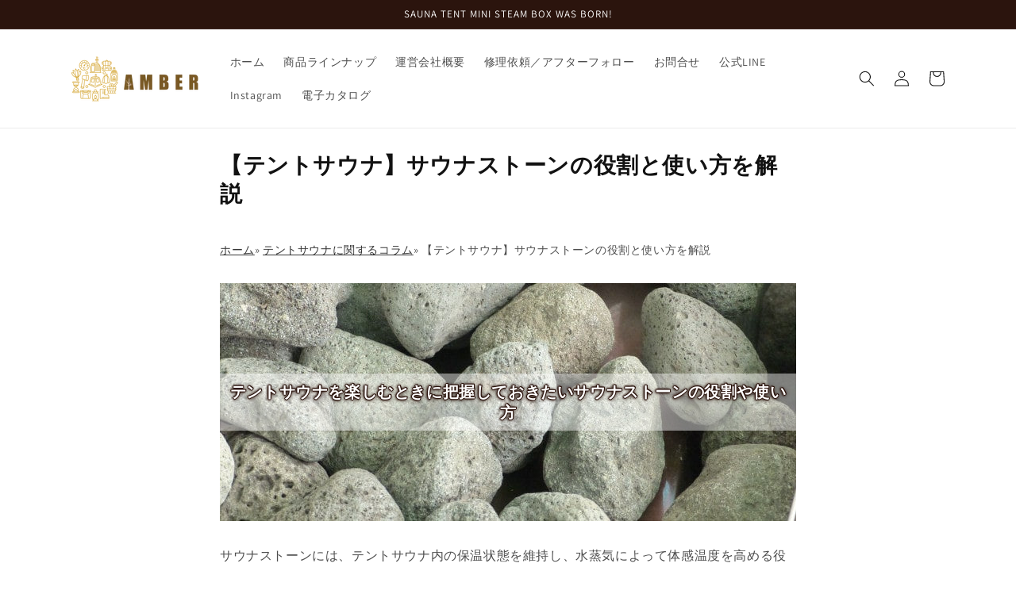

--- FILE ---
content_type: text/html; charset=utf-8
request_url: https://amber-shop.net/pages/sauna-stone-sauna-tent
body_size: 27276
content:
<!doctype html>
<html class="no-js" lang="ja">
  <head>
    <meta charset="utf-8">
    <meta http-equiv="X-UA-Compatible" content="IE=edge">
    <meta name="viewport" content="width=device-width,initial-scale=1">
    <meta name="theme-color" content="">
    <link rel="canonical" href="https://amber-shop.net/pages/sauna-stone-sauna-tent">
    <link rel="preconnect" href="https://cdn.shopify.com" crossorigin><link rel="preconnect" href="https://fonts.shopifycdn.com" crossorigin><title>
      【テントサウナ】サウナストーンの役割と使い方を解説
 &ndash; サウナ＆アウトドア「AMBER」</title>

    
      <meta name="description" content="サウナストーンには、テントサウナ内の保温状態を維持し、水蒸気によって体感温度を高める役割があります。ストーブの上にストーンを乗せた後は、火傷しないように気を付けることが大切です。 | AMBER">
    

    

<meta property="og:site_name" content="サウナ＆アウトドア「AMBER」">
<meta property="og:url" content="https://amber-shop.net/pages/sauna-stone-sauna-tent">
<meta property="og:title" content="【テントサウナ】サウナストーンの役割と使い方を解説">
<meta property="og:type" content="website">
<meta property="og:description" content="サウナストーンには、テントサウナ内の保温状態を維持し、水蒸気によって体感温度を高める役割があります。ストーブの上にストーンを乗せた後は、火傷しないように気を付けることが大切です。 | AMBER"><meta name="twitter:card" content="summary_large_image">
<meta name="twitter:title" content="【テントサウナ】サウナストーンの役割と使い方を解説">
<meta name="twitter:description" content="サウナストーンには、テントサウナ内の保温状態を維持し、水蒸気によって体感温度を高める役割があります。ストーブの上にストーンを乗せた後は、火傷しないように気を付けることが大切です。 | AMBER">


    <script src="//amber-shop.net/cdn/shop/t/1/assets/global.js?v=138967679220690932761646201522" defer="defer"></script>
    <script>window.performance && window.performance.mark && window.performance.mark('shopify.content_for_header.start');</script><meta id="shopify-digital-wallet" name="shopify-digital-wallet" content="/61428498603/digital_wallets/dialog">
<meta name="shopify-checkout-api-token" content="4e08c35185bebb59ac55e64eaf6d0b78">
<meta id="in-context-paypal-metadata" data-shop-id="61428498603" data-venmo-supported="false" data-environment="production" data-locale="ja_JP" data-paypal-v4="true" data-currency="JPY">
<script async="async" src="/checkouts/internal/preloads.js?locale=ja-JP"></script>
<link rel="preconnect" href="https://shop.app" crossorigin="anonymous">
<script async="async" src="https://shop.app/checkouts/internal/preloads.js?locale=ja-JP&shop_id=61428498603" crossorigin="anonymous"></script>
<script id="apple-pay-shop-capabilities" type="application/json">{"shopId":61428498603,"countryCode":"JP","currencyCode":"JPY","merchantCapabilities":["supports3DS"],"merchantId":"gid:\/\/shopify\/Shop\/61428498603","merchantName":"サウナ＆アウトドア「AMBER」","requiredBillingContactFields":["postalAddress","email"],"requiredShippingContactFields":["postalAddress","email"],"shippingType":"shipping","supportedNetworks":["visa","masterCard","amex","jcb","discover"],"total":{"type":"pending","label":"サウナ＆アウトドア「AMBER」","amount":"1.00"},"shopifyPaymentsEnabled":true,"supportsSubscriptions":true}</script>
<script id="shopify-features" type="application/json">{"accessToken":"4e08c35185bebb59ac55e64eaf6d0b78","betas":["rich-media-storefront-analytics"],"domain":"amber-shop.net","predictiveSearch":false,"shopId":61428498603,"locale":"ja"}</script>
<script>var Shopify = Shopify || {};
Shopify.shop = "amber-sauna-outdoor.myshopify.com";
Shopify.locale = "ja";
Shopify.currency = {"active":"JPY","rate":"1.0"};
Shopify.country = "JP";
Shopify.theme = {"name":"Dawn","id":129341456555,"schema_name":"Dawn","schema_version":"3.0.0","theme_store_id":887,"role":"main"};
Shopify.theme.handle = "null";
Shopify.theme.style = {"id":null,"handle":null};
Shopify.cdnHost = "amber-shop.net/cdn";
Shopify.routes = Shopify.routes || {};
Shopify.routes.root = "/";</script>
<script type="module">!function(o){(o.Shopify=o.Shopify||{}).modules=!0}(window);</script>
<script>!function(o){function n(){var o=[];function n(){o.push(Array.prototype.slice.apply(arguments))}return n.q=o,n}var t=o.Shopify=o.Shopify||{};t.loadFeatures=n(),t.autoloadFeatures=n()}(window);</script>
<script>
  window.ShopifyPay = window.ShopifyPay || {};
  window.ShopifyPay.apiHost = "shop.app\/pay";
  window.ShopifyPay.redirectState = null;
</script>
<script id="shop-js-analytics" type="application/json">{"pageType":"page"}</script>
<script defer="defer" async type="module" src="//amber-shop.net/cdn/shopifycloud/shop-js/modules/v2/client.init-shop-cart-sync_CSE-8ASR.ja.esm.js"></script>
<script defer="defer" async type="module" src="//amber-shop.net/cdn/shopifycloud/shop-js/modules/v2/chunk.common_DDD8GOhs.esm.js"></script>
<script defer="defer" async type="module" src="//amber-shop.net/cdn/shopifycloud/shop-js/modules/v2/chunk.modal_B6JNj9sU.esm.js"></script>
<script type="module">
  await import("//amber-shop.net/cdn/shopifycloud/shop-js/modules/v2/client.init-shop-cart-sync_CSE-8ASR.ja.esm.js");
await import("//amber-shop.net/cdn/shopifycloud/shop-js/modules/v2/chunk.common_DDD8GOhs.esm.js");
await import("//amber-shop.net/cdn/shopifycloud/shop-js/modules/v2/chunk.modal_B6JNj9sU.esm.js");

  window.Shopify.SignInWithShop?.initShopCartSync?.({"fedCMEnabled":true,"windoidEnabled":true});

</script>
<script>
  window.Shopify = window.Shopify || {};
  if (!window.Shopify.featureAssets) window.Shopify.featureAssets = {};
  window.Shopify.featureAssets['shop-js'] = {"shop-cart-sync":["modules/v2/client.shop-cart-sync_BCoLmxl3.ja.esm.js","modules/v2/chunk.common_DDD8GOhs.esm.js","modules/v2/chunk.modal_B6JNj9sU.esm.js"],"init-fed-cm":["modules/v2/client.init-fed-cm_BUzkuSqB.ja.esm.js","modules/v2/chunk.common_DDD8GOhs.esm.js","modules/v2/chunk.modal_B6JNj9sU.esm.js"],"init-shop-email-lookup-coordinator":["modules/v2/client.init-shop-email-lookup-coordinator_BW32axq4.ja.esm.js","modules/v2/chunk.common_DDD8GOhs.esm.js","modules/v2/chunk.modal_B6JNj9sU.esm.js"],"init-windoid":["modules/v2/client.init-windoid_BvNGLRkF.ja.esm.js","modules/v2/chunk.common_DDD8GOhs.esm.js","modules/v2/chunk.modal_B6JNj9sU.esm.js"],"shop-button":["modules/v2/client.shop-button_CH0XKSrs.ja.esm.js","modules/v2/chunk.common_DDD8GOhs.esm.js","modules/v2/chunk.modal_B6JNj9sU.esm.js"],"shop-cash-offers":["modules/v2/client.shop-cash-offers_DjoQtMHe.ja.esm.js","modules/v2/chunk.common_DDD8GOhs.esm.js","modules/v2/chunk.modal_B6JNj9sU.esm.js"],"shop-toast-manager":["modules/v2/client.shop-toast-manager_B8NLGr5M.ja.esm.js","modules/v2/chunk.common_DDD8GOhs.esm.js","modules/v2/chunk.modal_B6JNj9sU.esm.js"],"init-shop-cart-sync":["modules/v2/client.init-shop-cart-sync_CSE-8ASR.ja.esm.js","modules/v2/chunk.common_DDD8GOhs.esm.js","modules/v2/chunk.modal_B6JNj9sU.esm.js"],"init-customer-accounts-sign-up":["modules/v2/client.init-customer-accounts-sign-up_C-LwrDE-.ja.esm.js","modules/v2/client.shop-login-button_D0X6bVTm.ja.esm.js","modules/v2/chunk.common_DDD8GOhs.esm.js","modules/v2/chunk.modal_B6JNj9sU.esm.js"],"pay-button":["modules/v2/client.pay-button_imCDqct4.ja.esm.js","modules/v2/chunk.common_DDD8GOhs.esm.js","modules/v2/chunk.modal_B6JNj9sU.esm.js"],"init-customer-accounts":["modules/v2/client.init-customer-accounts_CxIJyI-K.ja.esm.js","modules/v2/client.shop-login-button_D0X6bVTm.ja.esm.js","modules/v2/chunk.common_DDD8GOhs.esm.js","modules/v2/chunk.modal_B6JNj9sU.esm.js"],"avatar":["modules/v2/client.avatar_BTnouDA3.ja.esm.js"],"init-shop-for-new-customer-accounts":["modules/v2/client.init-shop-for-new-customer-accounts_DRBL7B82.ja.esm.js","modules/v2/client.shop-login-button_D0X6bVTm.ja.esm.js","modules/v2/chunk.common_DDD8GOhs.esm.js","modules/v2/chunk.modal_B6JNj9sU.esm.js"],"shop-follow-button":["modules/v2/client.shop-follow-button_D610YzXR.ja.esm.js","modules/v2/chunk.common_DDD8GOhs.esm.js","modules/v2/chunk.modal_B6JNj9sU.esm.js"],"checkout-modal":["modules/v2/client.checkout-modal_NhzDspE5.ja.esm.js","modules/v2/chunk.common_DDD8GOhs.esm.js","modules/v2/chunk.modal_B6JNj9sU.esm.js"],"shop-login-button":["modules/v2/client.shop-login-button_D0X6bVTm.ja.esm.js","modules/v2/chunk.common_DDD8GOhs.esm.js","modules/v2/chunk.modal_B6JNj9sU.esm.js"],"lead-capture":["modules/v2/client.lead-capture_pLpCOlEn.ja.esm.js","modules/v2/chunk.common_DDD8GOhs.esm.js","modules/v2/chunk.modal_B6JNj9sU.esm.js"],"shop-login":["modules/v2/client.shop-login_DiHM-Diw.ja.esm.js","modules/v2/chunk.common_DDD8GOhs.esm.js","modules/v2/chunk.modal_B6JNj9sU.esm.js"],"payment-terms":["modules/v2/client.payment-terms_BdLTgEH_.ja.esm.js","modules/v2/chunk.common_DDD8GOhs.esm.js","modules/v2/chunk.modal_B6JNj9sU.esm.js"]};
</script>
<script id="__st">var __st={"a":61428498603,"offset":32400,"reqid":"41689970-d99a-4d75-9aaa-c80ad6db7734-1769825656","pageurl":"amber-shop.net\/pages\/sauna-stone-sauna-tent","s":"pages-92362473643","u":"80ed2f8fdfa8","p":"page","rtyp":"page","rid":92362473643};</script>
<script>window.ShopifyPaypalV4VisibilityTracking = true;</script>
<script id="captcha-bootstrap">!function(){'use strict';const t='contact',e='account',n='new_comment',o=[[t,t],['blogs',n],['comments',n],[t,'customer']],c=[[e,'customer_login'],[e,'guest_login'],[e,'recover_customer_password'],[e,'create_customer']],r=t=>t.map((([t,e])=>`form[action*='/${t}']:not([data-nocaptcha='true']) input[name='form_type'][value='${e}']`)).join(','),a=t=>()=>t?[...document.querySelectorAll(t)].map((t=>t.form)):[];function s(){const t=[...o],e=r(t);return a(e)}const i='password',u='form_key',d=['recaptcha-v3-token','g-recaptcha-response','h-captcha-response',i],f=()=>{try{return window.sessionStorage}catch{return}},m='__shopify_v',_=t=>t.elements[u];function p(t,e,n=!1){try{const o=window.sessionStorage,c=JSON.parse(o.getItem(e)),{data:r}=function(t){const{data:e,action:n}=t;return t[m]||n?{data:e,action:n}:{data:t,action:n}}(c);for(const[e,n]of Object.entries(r))t.elements[e]&&(t.elements[e].value=n);n&&o.removeItem(e)}catch(o){console.error('form repopulation failed',{error:o})}}const l='form_type',E='cptcha';function T(t){t.dataset[E]=!0}const w=window,h=w.document,L='Shopify',v='ce_forms',y='captcha';let A=!1;((t,e)=>{const n=(g='f06e6c50-85a8-45c8-87d0-21a2b65856fe',I='https://cdn.shopify.com/shopifycloud/storefront-forms-hcaptcha/ce_storefront_forms_captcha_hcaptcha.v1.5.2.iife.js',D={infoText:'hCaptchaによる保護',privacyText:'プライバシー',termsText:'利用規約'},(t,e,n)=>{const o=w[L][v],c=o.bindForm;if(c)return c(t,g,e,D).then(n);var r;o.q.push([[t,g,e,D],n]),r=I,A||(h.body.append(Object.assign(h.createElement('script'),{id:'captcha-provider',async:!0,src:r})),A=!0)});var g,I,D;w[L]=w[L]||{},w[L][v]=w[L][v]||{},w[L][v].q=[],w[L][y]=w[L][y]||{},w[L][y].protect=function(t,e){n(t,void 0,e),T(t)},Object.freeze(w[L][y]),function(t,e,n,w,h,L){const[v,y,A,g]=function(t,e,n){const i=e?o:[],u=t?c:[],d=[...i,...u],f=r(d),m=r(i),_=r(d.filter((([t,e])=>n.includes(e))));return[a(f),a(m),a(_),s()]}(w,h,L),I=t=>{const e=t.target;return e instanceof HTMLFormElement?e:e&&e.form},D=t=>v().includes(t);t.addEventListener('submit',(t=>{const e=I(t);if(!e)return;const n=D(e)&&!e.dataset.hcaptchaBound&&!e.dataset.recaptchaBound,o=_(e),c=g().includes(e)&&(!o||!o.value);(n||c)&&t.preventDefault(),c&&!n&&(function(t){try{if(!f())return;!function(t){const e=f();if(!e)return;const n=_(t);if(!n)return;const o=n.value;o&&e.removeItem(o)}(t);const e=Array.from(Array(32),(()=>Math.random().toString(36)[2])).join('');!function(t,e){_(t)||t.append(Object.assign(document.createElement('input'),{type:'hidden',name:u})),t.elements[u].value=e}(t,e),function(t,e){const n=f();if(!n)return;const o=[...t.querySelectorAll(`input[type='${i}']`)].map((({name:t})=>t)),c=[...d,...o],r={};for(const[a,s]of new FormData(t).entries())c.includes(a)||(r[a]=s);n.setItem(e,JSON.stringify({[m]:1,action:t.action,data:r}))}(t,e)}catch(e){console.error('failed to persist form',e)}}(e),e.submit())}));const S=(t,e)=>{t&&!t.dataset[E]&&(n(t,e.some((e=>e===t))),T(t))};for(const o of['focusin','change'])t.addEventListener(o,(t=>{const e=I(t);D(e)&&S(e,y())}));const B=e.get('form_key'),M=e.get(l),P=B&&M;t.addEventListener('DOMContentLoaded',(()=>{const t=y();if(P)for(const e of t)e.elements[l].value===M&&p(e,B);[...new Set([...A(),...v().filter((t=>'true'===t.dataset.shopifyCaptcha))])].forEach((e=>S(e,t)))}))}(h,new URLSearchParams(w.location.search),n,t,e,['guest_login'])})(!0,!0)}();</script>
<script integrity="sha256-4kQ18oKyAcykRKYeNunJcIwy7WH5gtpwJnB7kiuLZ1E=" data-source-attribution="shopify.loadfeatures" defer="defer" src="//amber-shop.net/cdn/shopifycloud/storefront/assets/storefront/load_feature-a0a9edcb.js" crossorigin="anonymous"></script>
<script crossorigin="anonymous" defer="defer" src="//amber-shop.net/cdn/shopifycloud/storefront/assets/shopify_pay/storefront-65b4c6d7.js?v=20250812"></script>
<script data-source-attribution="shopify.dynamic_checkout.dynamic.init">var Shopify=Shopify||{};Shopify.PaymentButton=Shopify.PaymentButton||{isStorefrontPortableWallets:!0,init:function(){window.Shopify.PaymentButton.init=function(){};var t=document.createElement("script");t.src="https://amber-shop.net/cdn/shopifycloud/portable-wallets/latest/portable-wallets.ja.js",t.type="module",document.head.appendChild(t)}};
</script>
<script data-source-attribution="shopify.dynamic_checkout.buyer_consent">
  function portableWalletsHideBuyerConsent(e){var t=document.getElementById("shopify-buyer-consent"),n=document.getElementById("shopify-subscription-policy-button");t&&n&&(t.classList.add("hidden"),t.setAttribute("aria-hidden","true"),n.removeEventListener("click",e))}function portableWalletsShowBuyerConsent(e){var t=document.getElementById("shopify-buyer-consent"),n=document.getElementById("shopify-subscription-policy-button");t&&n&&(t.classList.remove("hidden"),t.removeAttribute("aria-hidden"),n.addEventListener("click",e))}window.Shopify?.PaymentButton&&(window.Shopify.PaymentButton.hideBuyerConsent=portableWalletsHideBuyerConsent,window.Shopify.PaymentButton.showBuyerConsent=portableWalletsShowBuyerConsent);
</script>
<script data-source-attribution="shopify.dynamic_checkout.cart.bootstrap">document.addEventListener("DOMContentLoaded",(function(){function t(){return document.querySelector("shopify-accelerated-checkout-cart, shopify-accelerated-checkout")}if(t())Shopify.PaymentButton.init();else{new MutationObserver((function(e,n){t()&&(Shopify.PaymentButton.init(),n.disconnect())})).observe(document.body,{childList:!0,subtree:!0})}}));
</script>
<link id="shopify-accelerated-checkout-styles" rel="stylesheet" media="screen" href="https://amber-shop.net/cdn/shopifycloud/portable-wallets/latest/accelerated-checkout-backwards-compat.css" crossorigin="anonymous">
<style id="shopify-accelerated-checkout-cart">
        #shopify-buyer-consent {
  margin-top: 1em;
  display: inline-block;
  width: 100%;
}

#shopify-buyer-consent.hidden {
  display: none;
}

#shopify-subscription-policy-button {
  background: none;
  border: none;
  padding: 0;
  text-decoration: underline;
  font-size: inherit;
  cursor: pointer;
}

#shopify-subscription-policy-button::before {
  box-shadow: none;
}

      </style>
<script id="sections-script" data-sections="header,footer" defer="defer" src="//amber-shop.net/cdn/shop/t/1/compiled_assets/scripts.js?v=410"></script>
<script>window.performance && window.performance.mark && window.performance.mark('shopify.content_for_header.end');</script>


    <style data-shopify>
      @font-face {
  font-family: Assistant;
  font-weight: 400;
  font-style: normal;
  font-display: swap;
  src: url("//amber-shop.net/cdn/fonts/assistant/assistant_n4.9120912a469cad1cc292572851508ca49d12e768.woff2") format("woff2"),
       url("//amber-shop.net/cdn/fonts/assistant/assistant_n4.6e9875ce64e0fefcd3f4446b7ec9036b3ddd2985.woff") format("woff");
}

      @font-face {
  font-family: Assistant;
  font-weight: 700;
  font-style: normal;
  font-display: swap;
  src: url("//amber-shop.net/cdn/fonts/assistant/assistant_n7.bf44452348ec8b8efa3aa3068825305886b1c83c.woff2") format("woff2"),
       url("//amber-shop.net/cdn/fonts/assistant/assistant_n7.0c887fee83f6b3bda822f1150b912c72da0f7b64.woff") format("woff");
}

      
      
      @font-face {
  font-family: Assistant;
  font-weight: 400;
  font-style: normal;
  font-display: swap;
  src: url("//amber-shop.net/cdn/fonts/assistant/assistant_n4.9120912a469cad1cc292572851508ca49d12e768.woff2") format("woff2"),
       url("//amber-shop.net/cdn/fonts/assistant/assistant_n4.6e9875ce64e0fefcd3f4446b7ec9036b3ddd2985.woff") format("woff");
}


      :root {
        --font-body-family: Assistant, sans-serif;
        --font-body-style: normal;
        --font-body-weight: 400;

        --font-heading-family: Assistant, sans-serif;
        --font-heading-style: normal;
        --font-heading-weight: 400;

        --font-body-scale: 1.0;
        --font-heading-scale: 1.0;

        --color-base-text: 18, 18, 18;
        --color-shadow: 18, 18, 18;
        --color-base-background-1: 255, 255, 255;
        --color-base-background-2: 243, 243, 243;
        --color-base-solid-button-labels: 255, 255, 255;
        --color-base-outline-button-labels: 18, 18, 18;
        --color-base-accent-1: 43, 20, 13;
        --color-base-accent-2: 51, 79, 180;
        --payment-terms-background-color: #FFFFFF;

        --gradient-base-background-1: #FFFFFF;
        --gradient-base-background-2: #F3F3F3;
        --gradient-base-accent-1: #2b140d;
        --gradient-base-accent-2: #334FB4;

        --media-padding: px;
        --media-border-opacity: 0.05;
        --media-border-width: 1px;
        --media-radius: 0px;
        --media-shadow-opacity: 0.0;
        --media-shadow-horizontal-offset: 0px;
        --media-shadow-vertical-offset: 0px;
        --media-shadow-blur-radius: 0px;

        --page-width: 120rem;
        --page-width-margin: 0rem;

        --card-image-padding: 0.0rem;
        --card-corner-radius: 0.0rem;
        --card-text-alignment: left;
        --card-border-width: 0.0rem;
        --card-border-opacity: 0.0;
        --card-shadow-opacity: 0.1;
        --card-shadow-horizontal-offset: 0.0rem;
        --card-shadow-vertical-offset: 0.0rem;
        --card-shadow-blur-radius: 0.0rem;

        --badge-corner-radius: 4.0rem;

        --popup-border-width: 1px;
        --popup-border-opacity: 0.1;
        --popup-corner-radius: 0px;
        --popup-shadow-opacity: 0.0;
        --popup-shadow-horizontal-offset: 0px;
        --popup-shadow-vertical-offset: 0px;
        --popup-shadow-blur-radius: 0px;

        --drawer-border-width: 1px;
        --drawer-border-opacity: 0.1;
        --drawer-shadow-opacity: 0.0;
        --drawer-shadow-horizontal-offset: 0px;
        --drawer-shadow-vertical-offset: 0px;
        --drawer-shadow-blur-radius: 0px;

        --spacing-sections-desktop: 0px;
        --spacing-sections-mobile: 0px;

        --grid-desktop-vertical-spacing: 8px;
        --grid-desktop-horizontal-spacing: 8px;
        --grid-mobile-vertical-spacing: 4px;
        --grid-mobile-horizontal-spacing: 4px;

        --text-boxes-border-opacity: 0.0;
        --text-boxes-border-width: 0px;
        --text-boxes-radius: 0px;
        --text-boxes-shadow-opacity: 0.0;
        --text-boxes-shadow-horizontal-offset: 0px;
        --text-boxes-shadow-vertical-offset: 0px;
        --text-boxes-shadow-blur-radius: 0px;

        --buttons-radius: 0px;
        --buttons-radius-outset: 0px;
        --buttons-border-width: 1px;
        --buttons-border-opacity: 1.0;
        --buttons-shadow-opacity: 0.0;
        --buttons-shadow-horizontal-offset: 0px;
        --buttons-shadow-vertical-offset: 0px;
        --buttons-shadow-blur-radius: 0px;
        --buttons-border-offset: 0px;

        --inputs-radius: 0px;
        --inputs-border-width: 1px;
        --inputs-border-opacity: 0.55;
        --inputs-shadow-opacity: 0.0;
        --inputs-shadow-horizontal-offset: 0px;
        --inputs-margin-offset: 0px;
        --inputs-shadow-vertical-offset: 0px;
        --inputs-shadow-blur-radius: 0px;
        --inputs-radius-outset: 0px;

        --variant-pills-radius: 40px;
        --variant-pills-border-width: 1px;
        --variant-pills-border-opacity: 0.55;
        --variant-pills-shadow-opacity: 0.0;
        --variant-pills-shadow-horizontal-offset: 0px;
        --variant-pills-shadow-vertical-offset: 0px;
        --variant-pills-shadow-blur-radius: 0px;
      }

      *,
      *::before,
      *::after {
        box-sizing: inherit;
      }

      html {
        box-sizing: border-box;
        font-size: calc(var(--font-body-scale) * 62.5%);
        height: 100%;
      }

      body {
        display: grid;
        grid-template-rows: auto auto 1fr auto;
        grid-template-columns: 100%;
        min-height: 100%;
        margin: 0;
        font-size: 1.5rem;
        letter-spacing: 0.06rem;
        line-height: calc(1 + 0.8 / var(--font-body-scale));
        font-family: var(--font-body-family);
        font-style: var(--font-body-style);
        font-weight: var(--font-body-weight);
      }

      @media screen and (min-width: 750px) {
        body {
          font-size: 1.6rem;
        }
      }
    </style>

    <link href="//amber-shop.net/cdn/shop/t/1/assets/base.css?v=39440664952427654091646201540" rel="stylesheet" type="text/css" media="all" />
<link rel="preload" as="font" href="//amber-shop.net/cdn/fonts/assistant/assistant_n4.9120912a469cad1cc292572851508ca49d12e768.woff2" type="font/woff2" crossorigin><link rel="preload" as="font" href="//amber-shop.net/cdn/fonts/assistant/assistant_n4.9120912a469cad1cc292572851508ca49d12e768.woff2" type="font/woff2" crossorigin><link rel="stylesheet" href="//amber-shop.net/cdn/shop/t/1/assets/component-predictive-search.css?v=165644661289088488651646201518" media="print" onload="this.media='all'"><script>document.documentElement.className = document.documentElement.className.replace('no-js', 'js');
    if (Shopify.designMode) {
      document.documentElement.classList.add('shopify-design-mode');
    }
    </script>

  <script type="text/javascript" src="http://code.jquery.com/jquery-3.4.1.min.js"></script>
  <script src="https://ajax.googleapis.com/ajax/libs/jquery/3.6.0/jquery.min.js"></script>

<script async src="https://s.yimg.jp/images/listing/tool/cv/ytag.js"></script>
<script>
window.yjDataLayer = window.yjDataLayer || [];
function ytag() { yjDataLayer.push(arguments); }
ytag({"type":"ycl_cookie"});
</script>
  
  <!-- Google tag (gtag.js) -->
  <script async src="https://www.googletagmanager.com/gtag/js?id=G-C0Y6R7LHH3"></script>
  <script>
    window.dataLayer = window.dataLayer || [];
    function gtag(){dataLayer.push(arguments);}
    gtag('js', new Date());
  
    gtag('config', 'G-C0Y6R7LHH3');
  </script>
<script type="text/javascript">
    (function(c,l,a,r,i,t,y){
        c[a]=c[a]||function(){(c[a].q=c[a].q||[]).push(arguments)};
        t=l.createElement(r);t.async=1;t.src="https://www.clarity.ms/tag/"+i;
        y=l.getElementsByTagName(r)[0];y.parentNode.insertBefore(t,y);
    })(window, document, "clarity", "script", "r1b5yc90ja");
</script>
  <link href="https://monorail-edge.shopifysvc.com" rel="dns-prefetch">
<script>(function(){if ("sendBeacon" in navigator && "performance" in window) {try {var session_token_from_headers = performance.getEntriesByType('navigation')[0].serverTiming.find(x => x.name == '_s').description;} catch {var session_token_from_headers = undefined;}var session_cookie_matches = document.cookie.match(/_shopify_s=([^;]*)/);var session_token_from_cookie = session_cookie_matches && session_cookie_matches.length === 2 ? session_cookie_matches[1] : "";var session_token = session_token_from_headers || session_token_from_cookie || "";function handle_abandonment_event(e) {var entries = performance.getEntries().filter(function(entry) {return /monorail-edge.shopifysvc.com/.test(entry.name);});if (!window.abandonment_tracked && entries.length === 0) {window.abandonment_tracked = true;var currentMs = Date.now();var navigation_start = performance.timing.navigationStart;var payload = {shop_id: 61428498603,url: window.location.href,navigation_start,duration: currentMs - navigation_start,session_token,page_type: "page"};window.navigator.sendBeacon("https://monorail-edge.shopifysvc.com/v1/produce", JSON.stringify({schema_id: "online_store_buyer_site_abandonment/1.1",payload: payload,metadata: {event_created_at_ms: currentMs,event_sent_at_ms: currentMs}}));}}window.addEventListener('pagehide', handle_abandonment_event);}}());</script>
<script id="web-pixels-manager-setup">(function e(e,d,r,n,o){if(void 0===o&&(o={}),!Boolean(null===(a=null===(i=window.Shopify)||void 0===i?void 0:i.analytics)||void 0===a?void 0:a.replayQueue)){var i,a;window.Shopify=window.Shopify||{};var t=window.Shopify;t.analytics=t.analytics||{};var s=t.analytics;s.replayQueue=[],s.publish=function(e,d,r){return s.replayQueue.push([e,d,r]),!0};try{self.performance.mark("wpm:start")}catch(e){}var l=function(){var e={modern:/Edge?\/(1{2}[4-9]|1[2-9]\d|[2-9]\d{2}|\d{4,})\.\d+(\.\d+|)|Firefox\/(1{2}[4-9]|1[2-9]\d|[2-9]\d{2}|\d{4,})\.\d+(\.\d+|)|Chrom(ium|e)\/(9{2}|\d{3,})\.\d+(\.\d+|)|(Maci|X1{2}).+ Version\/(15\.\d+|(1[6-9]|[2-9]\d|\d{3,})\.\d+)([,.]\d+|)( \(\w+\)|)( Mobile\/\w+|) Safari\/|Chrome.+OPR\/(9{2}|\d{3,})\.\d+\.\d+|(CPU[ +]OS|iPhone[ +]OS|CPU[ +]iPhone|CPU IPhone OS|CPU iPad OS)[ +]+(15[._]\d+|(1[6-9]|[2-9]\d|\d{3,})[._]\d+)([._]\d+|)|Android:?[ /-](13[3-9]|1[4-9]\d|[2-9]\d{2}|\d{4,})(\.\d+|)(\.\d+|)|Android.+Firefox\/(13[5-9]|1[4-9]\d|[2-9]\d{2}|\d{4,})\.\d+(\.\d+|)|Android.+Chrom(ium|e)\/(13[3-9]|1[4-9]\d|[2-9]\d{2}|\d{4,})\.\d+(\.\d+|)|SamsungBrowser\/([2-9]\d|\d{3,})\.\d+/,legacy:/Edge?\/(1[6-9]|[2-9]\d|\d{3,})\.\d+(\.\d+|)|Firefox\/(5[4-9]|[6-9]\d|\d{3,})\.\d+(\.\d+|)|Chrom(ium|e)\/(5[1-9]|[6-9]\d|\d{3,})\.\d+(\.\d+|)([\d.]+$|.*Safari\/(?![\d.]+ Edge\/[\d.]+$))|(Maci|X1{2}).+ Version\/(10\.\d+|(1[1-9]|[2-9]\d|\d{3,})\.\d+)([,.]\d+|)( \(\w+\)|)( Mobile\/\w+|) Safari\/|Chrome.+OPR\/(3[89]|[4-9]\d|\d{3,})\.\d+\.\d+|(CPU[ +]OS|iPhone[ +]OS|CPU[ +]iPhone|CPU IPhone OS|CPU iPad OS)[ +]+(10[._]\d+|(1[1-9]|[2-9]\d|\d{3,})[._]\d+)([._]\d+|)|Android:?[ /-](13[3-9]|1[4-9]\d|[2-9]\d{2}|\d{4,})(\.\d+|)(\.\d+|)|Mobile Safari.+OPR\/([89]\d|\d{3,})\.\d+\.\d+|Android.+Firefox\/(13[5-9]|1[4-9]\d|[2-9]\d{2}|\d{4,})\.\d+(\.\d+|)|Android.+Chrom(ium|e)\/(13[3-9]|1[4-9]\d|[2-9]\d{2}|\d{4,})\.\d+(\.\d+|)|Android.+(UC? ?Browser|UCWEB|U3)[ /]?(15\.([5-9]|\d{2,})|(1[6-9]|[2-9]\d|\d{3,})\.\d+)\.\d+|SamsungBrowser\/(5\.\d+|([6-9]|\d{2,})\.\d+)|Android.+MQ{2}Browser\/(14(\.(9|\d{2,})|)|(1[5-9]|[2-9]\d|\d{3,})(\.\d+|))(\.\d+|)|K[Aa][Ii]OS\/(3\.\d+|([4-9]|\d{2,})\.\d+)(\.\d+|)/},d=e.modern,r=e.legacy,n=navigator.userAgent;return n.match(d)?"modern":n.match(r)?"legacy":"unknown"}(),u="modern"===l?"modern":"legacy",c=(null!=n?n:{modern:"",legacy:""})[u],f=function(e){return[e.baseUrl,"/wpm","/b",e.hashVersion,"modern"===e.buildTarget?"m":"l",".js"].join("")}({baseUrl:d,hashVersion:r,buildTarget:u}),m=function(e){var d=e.version,r=e.bundleTarget,n=e.surface,o=e.pageUrl,i=e.monorailEndpoint;return{emit:function(e){var a=e.status,t=e.errorMsg,s=(new Date).getTime(),l=JSON.stringify({metadata:{event_sent_at_ms:s},events:[{schema_id:"web_pixels_manager_load/3.1",payload:{version:d,bundle_target:r,page_url:o,status:a,surface:n,error_msg:t},metadata:{event_created_at_ms:s}}]});if(!i)return console&&console.warn&&console.warn("[Web Pixels Manager] No Monorail endpoint provided, skipping logging."),!1;try{return self.navigator.sendBeacon.bind(self.navigator)(i,l)}catch(e){}var u=new XMLHttpRequest;try{return u.open("POST",i,!0),u.setRequestHeader("Content-Type","text/plain"),u.send(l),!0}catch(e){return console&&console.warn&&console.warn("[Web Pixels Manager] Got an unhandled error while logging to Monorail."),!1}}}}({version:r,bundleTarget:l,surface:e.surface,pageUrl:self.location.href,monorailEndpoint:e.monorailEndpoint});try{o.browserTarget=l,function(e){var d=e.src,r=e.async,n=void 0===r||r,o=e.onload,i=e.onerror,a=e.sri,t=e.scriptDataAttributes,s=void 0===t?{}:t,l=document.createElement("script"),u=document.querySelector("head"),c=document.querySelector("body");if(l.async=n,l.src=d,a&&(l.integrity=a,l.crossOrigin="anonymous"),s)for(var f in s)if(Object.prototype.hasOwnProperty.call(s,f))try{l.dataset[f]=s[f]}catch(e){}if(o&&l.addEventListener("load",o),i&&l.addEventListener("error",i),u)u.appendChild(l);else{if(!c)throw new Error("Did not find a head or body element to append the script");c.appendChild(l)}}({src:f,async:!0,onload:function(){if(!function(){var e,d;return Boolean(null===(d=null===(e=window.Shopify)||void 0===e?void 0:e.analytics)||void 0===d?void 0:d.initialized)}()){var d=window.webPixelsManager.init(e)||void 0;if(d){var r=window.Shopify.analytics;r.replayQueue.forEach((function(e){var r=e[0],n=e[1],o=e[2];d.publishCustomEvent(r,n,o)})),r.replayQueue=[],r.publish=d.publishCustomEvent,r.visitor=d.visitor,r.initialized=!0}}},onerror:function(){return m.emit({status:"failed",errorMsg:"".concat(f," has failed to load")})},sri:function(e){var d=/^sha384-[A-Za-z0-9+/=]+$/;return"string"==typeof e&&d.test(e)}(c)?c:"",scriptDataAttributes:o}),m.emit({status:"loading"})}catch(e){m.emit({status:"failed",errorMsg:(null==e?void 0:e.message)||"Unknown error"})}}})({shopId: 61428498603,storefrontBaseUrl: "https://amber-shop.net",extensionsBaseUrl: "https://extensions.shopifycdn.com/cdn/shopifycloud/web-pixels-manager",monorailEndpoint: "https://monorail-edge.shopifysvc.com/unstable/produce_batch",surface: "storefront-renderer",enabledBetaFlags: ["2dca8a86"],webPixelsConfigList: [{"id":"515113131","configuration":"{\"config\":\"{\\\"pixel_id\\\":\\\"G-PTW0CTZ5HK\\\",\\\"gtag_events\\\":[{\\\"type\\\":\\\"purchase\\\",\\\"action_label\\\":\\\"G-PTW0CTZ5HK\\\"},{\\\"type\\\":\\\"page_view\\\",\\\"action_label\\\":\\\"G-PTW0CTZ5HK\\\"},{\\\"type\\\":\\\"view_item\\\",\\\"action_label\\\":\\\"G-PTW0CTZ5HK\\\"},{\\\"type\\\":\\\"search\\\",\\\"action_label\\\":\\\"G-PTW0CTZ5HK\\\"},{\\\"type\\\":\\\"add_to_cart\\\",\\\"action_label\\\":\\\"G-PTW0CTZ5HK\\\"},{\\\"type\\\":\\\"begin_checkout\\\",\\\"action_label\\\":\\\"G-PTW0CTZ5HK\\\"},{\\\"type\\\":\\\"add_payment_info\\\",\\\"action_label\\\":\\\"G-PTW0CTZ5HK\\\"}],\\\"enable_monitoring_mode\\\":false}\"}","eventPayloadVersion":"v1","runtimeContext":"OPEN","scriptVersion":"b2a88bafab3e21179ed38636efcd8a93","type":"APP","apiClientId":1780363,"privacyPurposes":[],"dataSharingAdjustments":{"protectedCustomerApprovalScopes":["read_customer_address","read_customer_email","read_customer_name","read_customer_personal_data","read_customer_phone"]}},{"id":"shopify-app-pixel","configuration":"{}","eventPayloadVersion":"v1","runtimeContext":"STRICT","scriptVersion":"0450","apiClientId":"shopify-pixel","type":"APP","privacyPurposes":["ANALYTICS","MARKETING"]},{"id":"shopify-custom-pixel","eventPayloadVersion":"v1","runtimeContext":"LAX","scriptVersion":"0450","apiClientId":"shopify-pixel","type":"CUSTOM","privacyPurposes":["ANALYTICS","MARKETING"]}],isMerchantRequest: false,initData: {"shop":{"name":"サウナ＆アウトドア「AMBER」","paymentSettings":{"currencyCode":"JPY"},"myshopifyDomain":"amber-sauna-outdoor.myshopify.com","countryCode":"JP","storefrontUrl":"https:\/\/amber-shop.net"},"customer":null,"cart":null,"checkout":null,"productVariants":[],"purchasingCompany":null},},"https://amber-shop.net/cdn","1d2a099fw23dfb22ep557258f5m7a2edbae",{"modern":"","legacy":""},{"shopId":"61428498603","storefrontBaseUrl":"https:\/\/amber-shop.net","extensionBaseUrl":"https:\/\/extensions.shopifycdn.com\/cdn\/shopifycloud\/web-pixels-manager","surface":"storefront-renderer","enabledBetaFlags":"[\"2dca8a86\"]","isMerchantRequest":"false","hashVersion":"1d2a099fw23dfb22ep557258f5m7a2edbae","publish":"custom","events":"[[\"page_viewed\",{}]]"});</script><script>
  window.ShopifyAnalytics = window.ShopifyAnalytics || {};
  window.ShopifyAnalytics.meta = window.ShopifyAnalytics.meta || {};
  window.ShopifyAnalytics.meta.currency = 'JPY';
  var meta = {"page":{"pageType":"page","resourceType":"page","resourceId":92362473643,"requestId":"41689970-d99a-4d75-9aaa-c80ad6db7734-1769825656"}};
  for (var attr in meta) {
    window.ShopifyAnalytics.meta[attr] = meta[attr];
  }
</script>
<script class="analytics">
  (function () {
    var customDocumentWrite = function(content) {
      var jquery = null;

      if (window.jQuery) {
        jquery = window.jQuery;
      } else if (window.Checkout && window.Checkout.$) {
        jquery = window.Checkout.$;
      }

      if (jquery) {
        jquery('body').append(content);
      }
    };

    var hasLoggedConversion = function(token) {
      if (token) {
        return document.cookie.indexOf('loggedConversion=' + token) !== -1;
      }
      return false;
    }

    var setCookieIfConversion = function(token) {
      if (token) {
        var twoMonthsFromNow = new Date(Date.now());
        twoMonthsFromNow.setMonth(twoMonthsFromNow.getMonth() + 2);

        document.cookie = 'loggedConversion=' + token + '; expires=' + twoMonthsFromNow;
      }
    }

    var trekkie = window.ShopifyAnalytics.lib = window.trekkie = window.trekkie || [];
    if (trekkie.integrations) {
      return;
    }
    trekkie.methods = [
      'identify',
      'page',
      'ready',
      'track',
      'trackForm',
      'trackLink'
    ];
    trekkie.factory = function(method) {
      return function() {
        var args = Array.prototype.slice.call(arguments);
        args.unshift(method);
        trekkie.push(args);
        return trekkie;
      };
    };
    for (var i = 0; i < trekkie.methods.length; i++) {
      var key = trekkie.methods[i];
      trekkie[key] = trekkie.factory(key);
    }
    trekkie.load = function(config) {
      trekkie.config = config || {};
      trekkie.config.initialDocumentCookie = document.cookie;
      var first = document.getElementsByTagName('script')[0];
      var script = document.createElement('script');
      script.type = 'text/javascript';
      script.onerror = function(e) {
        var scriptFallback = document.createElement('script');
        scriptFallback.type = 'text/javascript';
        scriptFallback.onerror = function(error) {
                var Monorail = {
      produce: function produce(monorailDomain, schemaId, payload) {
        var currentMs = new Date().getTime();
        var event = {
          schema_id: schemaId,
          payload: payload,
          metadata: {
            event_created_at_ms: currentMs,
            event_sent_at_ms: currentMs
          }
        };
        return Monorail.sendRequest("https://" + monorailDomain + "/v1/produce", JSON.stringify(event));
      },
      sendRequest: function sendRequest(endpointUrl, payload) {
        // Try the sendBeacon API
        if (window && window.navigator && typeof window.navigator.sendBeacon === 'function' && typeof window.Blob === 'function' && !Monorail.isIos12()) {
          var blobData = new window.Blob([payload], {
            type: 'text/plain'
          });

          if (window.navigator.sendBeacon(endpointUrl, blobData)) {
            return true;
          } // sendBeacon was not successful

        } // XHR beacon

        var xhr = new XMLHttpRequest();

        try {
          xhr.open('POST', endpointUrl);
          xhr.setRequestHeader('Content-Type', 'text/plain');
          xhr.send(payload);
        } catch (e) {
          console.log(e);
        }

        return false;
      },
      isIos12: function isIos12() {
        return window.navigator.userAgent.lastIndexOf('iPhone; CPU iPhone OS 12_') !== -1 || window.navigator.userAgent.lastIndexOf('iPad; CPU OS 12_') !== -1;
      }
    };
    Monorail.produce('monorail-edge.shopifysvc.com',
      'trekkie_storefront_load_errors/1.1',
      {shop_id: 61428498603,
      theme_id: 129341456555,
      app_name: "storefront",
      context_url: window.location.href,
      source_url: "//amber-shop.net/cdn/s/trekkie.storefront.c59ea00e0474b293ae6629561379568a2d7c4bba.min.js"});

        };
        scriptFallback.async = true;
        scriptFallback.src = '//amber-shop.net/cdn/s/trekkie.storefront.c59ea00e0474b293ae6629561379568a2d7c4bba.min.js';
        first.parentNode.insertBefore(scriptFallback, first);
      };
      script.async = true;
      script.src = '//amber-shop.net/cdn/s/trekkie.storefront.c59ea00e0474b293ae6629561379568a2d7c4bba.min.js';
      first.parentNode.insertBefore(script, first);
    };
    trekkie.load(
      {"Trekkie":{"appName":"storefront","development":false,"defaultAttributes":{"shopId":61428498603,"isMerchantRequest":null,"themeId":129341456555,"themeCityHash":"1338523529312559679","contentLanguage":"ja","currency":"JPY","eventMetadataId":"39cc6f59-4af1-41ee-9d5f-dc1af6790c76"},"isServerSideCookieWritingEnabled":true,"monorailRegion":"shop_domain","enabledBetaFlags":["65f19447","b5387b81"]},"Session Attribution":{},"S2S":{"facebookCapiEnabled":false,"source":"trekkie-storefront-renderer","apiClientId":580111}}
    );

    var loaded = false;
    trekkie.ready(function() {
      if (loaded) return;
      loaded = true;

      window.ShopifyAnalytics.lib = window.trekkie;

      var originalDocumentWrite = document.write;
      document.write = customDocumentWrite;
      try { window.ShopifyAnalytics.merchantGoogleAnalytics.call(this); } catch(error) {};
      document.write = originalDocumentWrite;

      window.ShopifyAnalytics.lib.page(null,{"pageType":"page","resourceType":"page","resourceId":92362473643,"requestId":"41689970-d99a-4d75-9aaa-c80ad6db7734-1769825656","shopifyEmitted":true});

      var match = window.location.pathname.match(/checkouts\/(.+)\/(thank_you|post_purchase)/)
      var token = match? match[1]: undefined;
      if (!hasLoggedConversion(token)) {
        setCookieIfConversion(token);
        
      }
    });


        var eventsListenerScript = document.createElement('script');
        eventsListenerScript.async = true;
        eventsListenerScript.src = "//amber-shop.net/cdn/shopifycloud/storefront/assets/shop_events_listener-3da45d37.js";
        document.getElementsByTagName('head')[0].appendChild(eventsListenerScript);

})();</script>
<script
  defer
  src="https://amber-shop.net/cdn/shopifycloud/perf-kit/shopify-perf-kit-3.1.0.min.js"
  data-application="storefront-renderer"
  data-shop-id="61428498603"
  data-render-region="gcp-us-central1"
  data-page-type="page"
  data-theme-instance-id="129341456555"
  data-theme-name="Dawn"
  data-theme-version="3.0.0"
  data-monorail-region="shop_domain"
  data-resource-timing-sampling-rate="10"
  data-shs="true"
  data-shs-beacon="true"
  data-shs-export-with-fetch="true"
  data-shs-logs-sample-rate="1"
  data-shs-beacon-endpoint="https://amber-shop.net/api/collect"
></script>
</head>

  <body class="gradient">
    <a class="skip-to-content-link button visually-hidden" href="#MainContent">
      コンテンツに進む
    </a>

    <div id="shopify-section-announcement-bar" class="shopify-section"><div class="announcement-bar color-accent-1 gradient" role="region" aria-label="告知" ><p class="announcement-bar__message h5">
                SAUNA TENT MINI STEAM BOX WAS BORN!
</p></div>
</div>
    <div id="shopify-section-header" class="shopify-section section-header"><link rel="stylesheet" href="//amber-shop.net/cdn/shop/t/1/assets/component-list-menu.css?v=129267058877082496571646201525" media="print" onload="this.media='all'">
<link rel="stylesheet" href="//amber-shop.net/cdn/shop/t/1/assets/component-search.css?v=96455689198851321781646201513" media="print" onload="this.media='all'">
<link rel="stylesheet" href="//amber-shop.net/cdn/shop/t/1/assets/component-menu-drawer.css?v=126731818748055994231646201516" media="print" onload="this.media='all'">
<link rel="stylesheet" href="//amber-shop.net/cdn/shop/t/1/assets/component-cart-notification.css?v=107019900565326663291646201510" media="print" onload="this.media='all'">
<link rel="stylesheet" href="//amber-shop.net/cdn/shop/t/1/assets/component-cart-items.css?v=45858802644496945541646201541" media="print" onload="this.media='all'"><link rel="stylesheet" href="//amber-shop.net/cdn/shop/t/1/assets/component-price.css?v=112673864592427438181646201515" media="print" onload="this.media='all'">
  <link rel="stylesheet" href="//amber-shop.net/cdn/shop/t/1/assets/component-loading-overlay.css?v=167310470843593579841646201545" media="print" onload="this.media='all'"><noscript><link href="//amber-shop.net/cdn/shop/t/1/assets/component-list-menu.css?v=129267058877082496571646201525" rel="stylesheet" type="text/css" media="all" /></noscript>
<noscript><link href="//amber-shop.net/cdn/shop/t/1/assets/component-search.css?v=96455689198851321781646201513" rel="stylesheet" type="text/css" media="all" /></noscript>
<noscript><link href="//amber-shop.net/cdn/shop/t/1/assets/component-menu-drawer.css?v=126731818748055994231646201516" rel="stylesheet" type="text/css" media="all" /></noscript>
<noscript><link href="//amber-shop.net/cdn/shop/t/1/assets/component-cart-notification.css?v=107019900565326663291646201510" rel="stylesheet" type="text/css" media="all" /></noscript>
<noscript><link href="//amber-shop.net/cdn/shop/t/1/assets/component-cart-items.css?v=45858802644496945541646201541" rel="stylesheet" type="text/css" media="all" /></noscript>

<style>
  header-drawer {
    justify-self: start;
    margin-left: -1.2rem;
  }

  @media screen and (min-width: 990px) {
    header-drawer {
      display: none;
    }
  }

  .menu-drawer-container {
    display: flex;
  }

  .list-menu {
    list-style: none;
    padding: 0;
    margin: 0;
  }

  .list-menu--inline {
    display: inline-flex;
    flex-wrap: wrap;
  }

  summary.list-menu__item {
    padding-right: 2.7rem;
  }

  .list-menu__item {
    display: flex;
    align-items: center;
    line-height: calc(1 + 0.3 / var(--font-body-scale));
  }

  .list-menu__item--link {
    text-decoration: none;
    padding-bottom: 1rem;
    padding-top: 1rem;
    line-height: calc(1 + 0.8 / var(--font-body-scale));
  }

  @media screen and (min-width: 750px) {
    .list-menu__item--link {
      padding-bottom: 0.5rem;
      padding-top: 0.5rem;
    }
  }
</style><style data-shopify>.section-header {
    margin-bottom: 0px;
  }

  @media screen and (min-width: 750px) {
    .section-header {
      margin-bottom: 0px;
    }
  }</style><script src="//amber-shop.net/cdn/shop/t/1/assets/details-disclosure.js?v=118626640824924522881646201536" defer="defer"></script>
<script src="//amber-shop.net/cdn/shop/t/1/assets/details-modal.js?v=4511761896672669691646201535" defer="defer"></script>
<script src="//amber-shop.net/cdn/shop/t/1/assets/cart-notification.js?v=18770815536247936311646201514" defer="defer"></script>

<svg xmlns="http://www.w3.org/2000/svg" class="hidden">
  <symbol id="icon-search" viewbox="0 0 18 19" fill="none">
    <path fill-rule="evenodd" clip-rule="evenodd" d="M11.03 11.68A5.784 5.784 0 112.85 3.5a5.784 5.784 0 018.18 8.18zm.26 1.12a6.78 6.78 0 11.72-.7l5.4 5.4a.5.5 0 11-.71.7l-5.41-5.4z" fill="currentColor"/>
  </symbol>

  <symbol id="icon-close" class="icon icon-close" fill="none" viewBox="0 0 18 17">
    <path d="M.865 15.978a.5.5 0 00.707.707l7.433-7.431 7.579 7.282a.501.501 0 00.846-.37.5.5 0 00-.153-.351L9.712 8.546l7.417-7.416a.5.5 0 10-.707-.708L8.991 7.853 1.413.573a.5.5 0 10-.693.72l7.563 7.268-7.418 7.417z" fill="currentColor">
  </symbol>
</svg>
<sticky-header class="header-wrapper color-background-1 gradient header-wrapper--border-bottom">
  <header class="header header--middle-left page-width header--has-menu"><header-drawer data-breakpoint="tablet">
        <details id="Details-menu-drawer-container" class="menu-drawer-container">
          <summary class="header__icon header__icon--menu header__icon--summary link focus-inset" aria-label="メニュー">
            <span>
              <svg xmlns="http://www.w3.org/2000/svg" aria-hidden="true" focusable="false" role="presentation" class="icon icon-hamburger" fill="none" viewBox="0 0 18 16">
  <path d="M1 .5a.5.5 0 100 1h15.71a.5.5 0 000-1H1zM.5 8a.5.5 0 01.5-.5h15.71a.5.5 0 010 1H1A.5.5 0 01.5 8zm0 7a.5.5 0 01.5-.5h15.71a.5.5 0 010 1H1a.5.5 0 01-.5-.5z" fill="currentColor">
</svg>

              <svg xmlns="http://www.w3.org/2000/svg" aria-hidden="true" focusable="false" role="presentation" class="icon icon-close" fill="none" viewBox="0 0 18 17">
  <path d="M.865 15.978a.5.5 0 00.707.707l7.433-7.431 7.579 7.282a.501.501 0 00.846-.37.5.5 0 00-.153-.351L9.712 8.546l7.417-7.416a.5.5 0 10-.707-.708L8.991 7.853 1.413.573a.5.5 0 10-.693.72l7.563 7.268-7.418 7.417z" fill="currentColor">
</svg>

            </span>
          </summary>
          <div id="menu-drawer" class="menu-drawer motion-reduce" tabindex="-1">
            <div class="menu-drawer__inner-container">
              <div class="menu-drawer__navigation-container">
                <nav class="menu-drawer__navigation">
                  <ul class="menu-drawer__menu list-menu" role="list"><li><a href="/" class="menu-drawer__menu-item list-menu__item link link--text focus-inset">
                            ホーム
                          </a></li><li><a href="/collections/all" class="menu-drawer__menu-item list-menu__item link link--text focus-inset">
                            商品ラインナップ
                          </a></li><li><a href="/pages/%E3%83%96%E3%83%A9%E3%83%B3%E3%83%89%E3%81%AB%E3%81%A4%E3%81%84%E3%81%A6" class="menu-drawer__menu-item list-menu__item link link--text focus-inset">
                            運営会社概要
                          </a></li><li><a href="/pages/%E4%BF%AE%E7%90%86%E4%BE%9D%E9%A0%BC-%E3%82%A2%E3%83%95%E3%82%BF%E3%83%BC%E3%83%95%E3%82%A9%E3%83%AD%E3%83%BC" class="menu-drawer__menu-item list-menu__item link link--text focus-inset">
                            修理依頼／アフターフォロー
                          </a></li><li><a href="/pages/contact" class="menu-drawer__menu-item list-menu__item link link--text focus-inset">
                            お問合せ
                          </a></li><li><a href="https://linevoom.line.me/user/_dUsN9HK72aiyKgzRjsk54l0Oc_MeYQZsJMewwxc?utm_medium=windows&utm_source=desktop&utm_campaign=OA_Profile" class="menu-drawer__menu-item list-menu__item link link--text focus-inset">
                            公式LINE
                          </a></li><li><a href="https://www.instagram.com/amber_official_totonoi/" class="menu-drawer__menu-item list-menu__item link link--text focus-inset">
                            Instagram
                          </a></li><li><a href="https://cdn.shopify.com/s/files/1/0614/2849/8603/files/AMBERcatalog.pdf?v=1763436867" class="menu-drawer__menu-item list-menu__item link link--text focus-inset">
                            電子カタログ
                          </a></li></ul>
                </nav>
                <div class="menu-drawer__utility-links"><a href="https://amber-shop.net/customer_authentication/redirect?locale=ja&region_country=JP" class="menu-drawer__account link focus-inset h5">
                      <svg xmlns="http://www.w3.org/2000/svg" aria-hidden="true" focusable="false" role="presentation" class="icon icon-account" fill="none" viewBox="0 0 18 19">
  <path fill-rule="evenodd" clip-rule="evenodd" d="M6 4.5a3 3 0 116 0 3 3 0 01-6 0zm3-4a4 4 0 100 8 4 4 0 000-8zm5.58 12.15c1.12.82 1.83 2.24 1.91 4.85H1.51c.08-2.6.79-4.03 1.9-4.85C4.66 11.75 6.5 11.5 9 11.5s4.35.26 5.58 1.15zM9 10.5c-2.5 0-4.65.24-6.17 1.35C1.27 12.98.5 14.93.5 18v.5h17V18c0-3.07-.77-5.02-2.33-6.15-1.52-1.1-3.67-1.35-6.17-1.35z" fill="currentColor">
</svg>

ログイン</a><ul class="list list-social list-unstyled" role="list"><li class="list-social__item">
                        <a href="https://www.instagram.com/amber_official_totonoi/" class="list-social__link link"><svg aria-hidden="true" focusable="false" role="presentation" class="icon icon-instagram" viewBox="0 0 18 18">
  <path fill="currentColor" d="M8.77 1.58c2.34 0 2.62.01 3.54.05.86.04 1.32.18 1.63.3.41.17.7.35 1.01.66.3.3.5.6.65 1 .12.32.27.78.3 1.64.05.92.06 1.2.06 3.54s-.01 2.62-.05 3.54a4.79 4.79 0 01-.3 1.63c-.17.41-.35.7-.66 1.01-.3.3-.6.5-1.01.66-.31.12-.77.26-1.63.3-.92.04-1.2.05-3.54.05s-2.62 0-3.55-.05a4.79 4.79 0 01-1.62-.3c-.42-.16-.7-.35-1.01-.66-.31-.3-.5-.6-.66-1a4.87 4.87 0 01-.3-1.64c-.04-.92-.05-1.2-.05-3.54s0-2.62.05-3.54c.04-.86.18-1.32.3-1.63.16-.41.35-.7.66-1.01.3-.3.6-.5 1-.65.32-.12.78-.27 1.63-.3.93-.05 1.2-.06 3.55-.06zm0-1.58C6.39 0 6.09.01 5.15.05c-.93.04-1.57.2-2.13.4-.57.23-1.06.54-1.55 1.02C1 1.96.7 2.45.46 3.02c-.22.56-.37 1.2-.4 2.13C0 6.1 0 6.4 0 8.77s.01 2.68.05 3.61c.04.94.2 1.57.4 2.13.23.58.54 1.07 1.02 1.56.49.48.98.78 1.55 1.01.56.22 1.2.37 2.13.4.94.05 1.24.06 3.62.06 2.39 0 2.68-.01 3.62-.05.93-.04 1.57-.2 2.13-.41a4.27 4.27 0 001.55-1.01c.49-.49.79-.98 1.01-1.56.22-.55.37-1.19.41-2.13.04-.93.05-1.23.05-3.61 0-2.39 0-2.68-.05-3.62a6.47 6.47 0 00-.4-2.13 4.27 4.27 0 00-1.02-1.55A4.35 4.35 0 0014.52.46a6.43 6.43 0 00-2.13-.41A69 69 0 008.77 0z"/>
  <path fill="currentColor" d="M8.8 4a4.5 4.5 0 100 9 4.5 4.5 0 000-9zm0 7.43a2.92 2.92 0 110-5.85 2.92 2.92 0 010 5.85zM13.43 5a1.05 1.05 0 100-2.1 1.05 1.05 0 000 2.1z">
</svg>
<span class="visually-hidden">Instagram</span>
                        </a>
                      </li></ul>
                </div>
              </div>
            </div>
          </div>
        </details>
      </header-drawer><a href="/" class="header__heading-link link link--text focus-inset"><img srcset="//amber-shop.net/cdn/shop/files/01_160x.png?v=1646738700 1x, //amber-shop.net/cdn/shop/files/01_160x@2x.png?v=1646738700 2x"
              src="//amber-shop.net/cdn/shop/files/01_160x.png?v=1646738700"
              loading="lazy"
              class="header__heading-logo"
              width="1070"
              height="380"
              alt="サウナ＆キャンプ＆アウトドア＆グッズ「AMBER」"
            ></a><nav class="header__inline-menu">
        <ul class="list-menu list-menu--inline" role="list"><li><a href="/" class="header__menu-item header__menu-item list-menu__item link link--text focus-inset">
                  <span>ホーム</span>
                </a></li><li><a href="/collections/all" class="header__menu-item header__menu-item list-menu__item link link--text focus-inset">
                  <span>商品ラインナップ</span>
                </a></li><li><a href="/pages/%E3%83%96%E3%83%A9%E3%83%B3%E3%83%89%E3%81%AB%E3%81%A4%E3%81%84%E3%81%A6" class="header__menu-item header__menu-item list-menu__item link link--text focus-inset">
                  <span>運営会社概要</span>
                </a></li><li><a href="/pages/%E4%BF%AE%E7%90%86%E4%BE%9D%E9%A0%BC-%E3%82%A2%E3%83%95%E3%82%BF%E3%83%BC%E3%83%95%E3%82%A9%E3%83%AD%E3%83%BC" class="header__menu-item header__menu-item list-menu__item link link--text focus-inset">
                  <span>修理依頼／アフターフォロー</span>
                </a></li><li><a href="/pages/contact" class="header__menu-item header__menu-item list-menu__item link link--text focus-inset">
                  <span>お問合せ</span>
                </a></li><li><a href="https://linevoom.line.me/user/_dUsN9HK72aiyKgzRjsk54l0Oc_MeYQZsJMewwxc?utm_medium=windows&utm_source=desktop&utm_campaign=OA_Profile" class="header__menu-item header__menu-item list-menu__item link link--text focus-inset">
                  <span>公式LINE</span>
                </a></li><li><a href="https://www.instagram.com/amber_official_totonoi/" class="header__menu-item header__menu-item list-menu__item link link--text focus-inset">
                  <span>Instagram</span>
                </a></li><li><a href="https://cdn.shopify.com/s/files/1/0614/2849/8603/files/AMBERcatalog.pdf?v=1763436867" class="header__menu-item header__menu-item list-menu__item link link--text focus-inset">
                  <span>電子カタログ</span>
                </a></li></ul>
      </nav><div class="header__icons">
      <details-modal class="header__search">
        <details>
          <summary class="header__icon header__icon--search header__icon--summary link focus-inset modal__toggle" aria-haspopup="dialog" aria-label="検索">
            <span>
              <svg class="modal__toggle-open icon icon-search" aria-hidden="true" focusable="false" role="presentation">
                <use href="#icon-search">
              </svg>
              <svg class="modal__toggle-close icon icon-close" aria-hidden="true" focusable="false" role="presentation">
                <use href="#icon-close">
              </svg>
            </span>
          </summary>
          <div class="search-modal modal__content" role="dialog" aria-modal="true" aria-label="検索">
            <div class="modal-overlay"></div>
            <div class="search-modal__content search-modal__content-bottom" tabindex="-1"><predictive-search class="search-modal__form" data-loading-text="読み込み中…"><form action="/search" method="get" role="search" class="search search-modal__form">
                  <div class="field">
                    <input class="search__input field__input"
                      id="Search-In-Modal"
                      type="search"
                      name="q"
                      value=""
                      placeholder="検索"role="combobox"
                        aria-expanded="false"
                        aria-owns="predictive-search-results-list"
                        aria-controls="predictive-search-results-list"
                        aria-haspopup="listbox"
                        aria-autocomplete="list"
                        autocorrect="off"
                        autocomplete="off"
                        autocapitalize="off"
                        spellcheck="false">
                    <label class="field__label" for="Search-In-Modal">検索</label>
                    <input type="hidden" name="options[prefix]" value="last">
                    <button class="search__button field__button" aria-label="検索">
                      <svg class="icon icon-search" aria-hidden="true" focusable="false" role="presentation">
                        <use href="#icon-search">
                      </svg>
                    </button>
                  </div><div class="predictive-search predictive-search--header" tabindex="-1" data-predictive-search>
                      <div class="predictive-search__loading-state">
                        <svg aria-hidden="true" focusable="false" role="presentation" class="spinner" viewBox="0 0 66 66" xmlns="http://www.w3.org/2000/svg">
                          <circle class="path" fill="none" stroke-width="6" cx="33" cy="33" r="30"></circle>
                        </svg>
                      </div>
                    </div>

                    <span class="predictive-search-status visually-hidden" role="status" aria-hidden="true"></span></form></predictive-search><button type="button" class="search-modal__close-button modal__close-button link link--text focus-inset" aria-label="閉じる">
                <svg class="icon icon-close" aria-hidden="true" focusable="false" role="presentation">
                  <use href="#icon-close">
                </svg>
              </button>
            </div>
          </div>
        </details>
      </details-modal><a href="https://amber-shop.net/customer_authentication/redirect?locale=ja&region_country=JP" class="header__icon header__icon--account link focus-inset small-hide">
          <svg xmlns="http://www.w3.org/2000/svg" aria-hidden="true" focusable="false" role="presentation" class="icon icon-account" fill="none" viewBox="0 0 18 19">
  <path fill-rule="evenodd" clip-rule="evenodd" d="M6 4.5a3 3 0 116 0 3 3 0 01-6 0zm3-4a4 4 0 100 8 4 4 0 000-8zm5.58 12.15c1.12.82 1.83 2.24 1.91 4.85H1.51c.08-2.6.79-4.03 1.9-4.85C4.66 11.75 6.5 11.5 9 11.5s4.35.26 5.58 1.15zM9 10.5c-2.5 0-4.65.24-6.17 1.35C1.27 12.98.5 14.93.5 18v.5h17V18c0-3.07-.77-5.02-2.33-6.15-1.52-1.1-3.67-1.35-6.17-1.35z" fill="currentColor">
</svg>

          <span class="visually-hidden">ログイン</span>
        </a><a href="/cart" class="header__icon header__icon--cart link focus-inset" id="cart-icon-bubble"><svg class="icon icon-cart-empty" aria-hidden="true" focusable="false" role="presentation" xmlns="http://www.w3.org/2000/svg" viewBox="0 0 40 40" fill="none">
  <path d="m15.75 11.8h-3.16l-.77 11.6a5 5 0 0 0 4.99 5.34h7.38a5 5 0 0 0 4.99-5.33l-.78-11.61zm0 1h-2.22l-.71 10.67a4 4 0 0 0 3.99 4.27h7.38a4 4 0 0 0 4-4.27l-.72-10.67h-2.22v.63a4.75 4.75 0 1 1 -9.5 0zm8.5 0h-7.5v.63a3.75 3.75 0 1 0 7.5 0z" fill="currentColor" fill-rule="evenodd"/>
</svg>
<span class="visually-hidden">カート</span></a>
    </div>
  </header>
</sticky-header>

<cart-notification>
  <div class="cart-notification-wrapper page-width color-background-1">
    <div id="cart-notification" class="cart-notification focus-inset" aria-modal="true" aria-label="カートにアイテムが追加されました" role="dialog" tabindex="-1">
      <div class="cart-notification__header">
        <h2 class="cart-notification__heading caption-large text-body"><svg class="icon icon-checkmark color-foreground-text" aria-hidden="true" focusable="false" xmlns="http://www.w3.org/2000/svg" viewBox="0 0 12 9" fill="none">
  <path fill-rule="evenodd" clip-rule="evenodd" d="M11.35.643a.5.5 0 01.006.707l-6.77 6.886a.5.5 0 01-.719-.006L.638 4.845a.5.5 0 11.724-.69l2.872 3.011 6.41-6.517a.5.5 0 01.707-.006h-.001z" fill="currentColor"/>
</svg>
カートにアイテムが追加されました</h2>
        <button type="button" class="cart-notification__close modal__close-button link link--text focus-inset" aria-label="閉じる">
          <svg class="icon icon-close" aria-hidden="true" focusable="false"><use href="#icon-close"></svg>
        </button>
      </div>
      <div id="cart-notification-product" class="cart-notification-product"></div>
      <div class="cart-notification__links">
        <a href="/cart" id="cart-notification-button" class="button button--secondary button--full-width"></a>
        <form action="/cart" method="post" id="cart-notification-form">
          <button class="button button--primary button--full-width" name="checkout">ご購入手続きへ</button>
        </form>
        <button type="button" class="link button-label">買い物を続ける</button>
      </div>
    </div>
  </div>
</cart-notification>
<style data-shopify>
  .cart-notification {
     display: none;
  }
</style>


<script type="application/ld+json">
  {
    "@context": "http://schema.org",
    "@type": "Organization",
    "name": "サウナ＆アウトドア「AMBER」",
    
      
      "logo": "https:\/\/amber-shop.net\/cdn\/shop\/files\/01_1070x.png?v=1646738700",
    
    "sameAs": [
      "",
      "",
      "",
      "https:\/\/www.instagram.com\/amber_official_totonoi\/",
      "",
      "",
      "",
      "",
      ""
    ],
    "url": "https:\/\/amber-shop.net\/pages\/sauna-stone-sauna-tent"
  }
</script>
</div>
    <main id="MainContent" class="content-for-layout focus-none" role="main" tabindex="-1">
      <section id="shopify-section-template--15478982213803__main" class="shopify-section section"><link rel="stylesheet" href="//amber-shop.net/cdn/shop/t/1/assets/section-main-page.css?v=848677459125201531646201526" media="print" onload="this.media='all'">
<link rel="stylesheet" href="//amber-shop.net/cdn/shop/t/1/assets/component-rte.css?v=69919436638515329781646201538" media="print" onload="this.media='all'">

<noscript><link href="//amber-shop.net/cdn/shop/t/1/assets/section-main-page.css?v=848677459125201531646201526" rel="stylesheet" type="text/css" media="all" /></noscript>
<noscript><link href="//amber-shop.net/cdn/shop/t/1/assets/component-rte.css?v=69919436638515329781646201538" rel="stylesheet" type="text/css" media="all" /></noscript><style data-shopify>.section-template--15478982213803__main-padding {
    padding-top: 21px;
    padding-bottom: 57px;
  }

  @media screen and (min-width: 750px) {
    .section-template--15478982213803__main-padding {
      padding-top: 28px;
      padding-bottom: 76px;
    }
  }</style><div class="page-width page-width--narrow section-template--15478982213803__main-padding">
  <h1 class="main-page-title page-title h0">
    【テントサウナ】サウナストーンの役割と使い方を解説
  </h1>
  <div class="rte">
    <!--　コンテンツここから　-->
<div class="u-pb30 l-container">
<div id="breadcrumbs" itemtype="http://schema.org/BreadcrumbList" itemscope="">
<span itemtype="http://schema.org/ListItem" itemscope="" itemprop="itemListElement"><span itemtype="http://schema.org/ListItem" itemscope="" itemprop="itemListElement"><a href="/" itemprop="item"><span itemprop="name">ホーム</span></a></span></span><meta itemprop="position" content="1">» <span itemtype="http://schema.org/ListItem" itemscope="" itemprop="itemListElement"><span itemtype="http://schema.org/ListItem" itemscope="" itemprop="itemListElement"><a href="/pages/column" itemprop="item"><span itemprop="name">テントサウナに関するコラム</span></a></span></span><meta itemprop="position" content="2">» <span itemtype="http://schema.org/ListItem" itemscope="" itemprop="itemListElement"><span itemtype="http://schema.org/ListItem" itemscope="" itemprop="itemListElement"><span itemprop="name">【テントサウナ】サウナストーンの役割と使い方を解説</span></span></span><meta itemprop="position" content="3">
</div>
<div class="l-section">
<div class="c-head-mv u-mt30 u-mb30">
<h2>テントサウナを楽しむときに把握しておきたいサウナストーンの役割や使い方</h2>
</div>
<div class="u-mb30 c-block">
<p class="u-m0 u-pb1em">サウナストーンには、テントサウナ内の保温状態を維持し、水蒸気によって体感温度を高める役割があります。ストーブの上にストーンを乗せた後は、火傷しないように気を付けることが大切です。</p>
</div>
<h2 class="u-mb20 l-heading-secondary">サウナストーンとは？</h2>
<div class="u-mb30 c-block">
<div class="img-right-s"><img src="https://cdn.shopify.com/s/files/1/0614/2849/8603/files/pink-background-question-mark.jpg" alt="サウナストーンとは？"></div>
<p class="u-m0 u-pb1em">テントサウナを楽しむときに欠かせないアイテムの一つ、サウナストーンの役割や使い方について解説します。</p>
<div class="c-s-block">
<h3 class="u-mb10 u-mt30 l-tertiary">サウナストーンとは</h3>
<p class="u-m0 u-pb1em">ストーブの上に積み、ロウリュを行うために使用する石を指します。火成岩（香花石）やケルケスといった専用のストーンを使用するのが一般的です。</p>
<h4 class="u-mb10 u-mt20 l-quaternary">火成岩（香花石）の特徴</h4>
<p class="u-m0 u-pb1em">長い年月をかけ、マグマがゆっくり冷やされたことによってできあがった石です。長い年月を経ている分、硬くて耐熱性もあるのが特徴として挙げられます。</p>
<p class="u-m0 u-pb1em">高温のストーブで熱しても変形せず、サウナストーンとして安全に使用することが可能です。ただし、何年も使い続けると少しずつ石のサイズが小さくなっていくため、定期的な買い替えが必要になります。</p>
<h4 class="u-mb10 u-mt20 l-quaternary">ケルケスの特徴</h4>
<p class="u-m0 u-pb1em">セラミックで製造された人工石です。素材にセラミックを使っているため、天然の石よりも耐久性があり、熱にも強いといわれています。</p>
<p class="u-m0 u-pb1em">高温まで熱したり、急冷したりしても壊れる心配がなく、長く愛用できることからサウナ好きの間で人気を集めるようになりました。</p>
<h4 class="u-mb10 u-mt20 l-quaternary">専用のストーンを使うことが大切</h4>
<p class="u-m0 u-pb1em">川原などに落ちている石をサウナストーンの代わりとして使う人もいますが、専用のストーン以外を使うと爆ぜる危険性があります。安全にサウナを楽しむためにも、サウナストーンに関しては専用のものを使うようにしてください。</p>
</div>
<div class="c-s-block">
<h3 class="u-mb10 u-mt30 l-tertiary">主な役割</h3>
<p class="u-m0 u-pb1em">サウナストーンには、さまざまな役割があります。役割を把握して、上手に使うことが大切です。</p>
<h4 class="u-mb10 u-mt20 l-quaternary">保温状態を維持する</h4>
<p class="u-m0 u-pb1em">サウナストーンは、ストーブに置くことによって高温になり、テント内全体を温める役割があります。ストーンに熱が溜まることで保温状態が維持され、快適なサウナ空間を作れます。</p>
<h4 class="u-mb10 u-mt20 l-quaternary">湿度のバランスを取る</h4>
<p class="u-m0 u-pb1em">高温になったストーンに水をかける作業（ロウリュ）によって、テント内の湿度バランスを取ることも大きなポイントです。</p>
<p class="u-m0 u-pb1em">サウナストーンを熱するとテント内の湿度が落ちやすくなるため、適宜水をかけて湿度を上げていきます。湿度が上がると体感温度も上がり、しっかりと汗をかけるようになるため、発汗作用を高めたい時にもサウナストーンを活用してください。</p>
</div>
<div class="c-s-block">
<h3 class="u-mb10 u-mt30 l-tertiary">具体的な使い方</h3>
<p class="u-m0 u-pb1em">まずは、ストーブの上にサウナストーンを積み上げます。ストーンの面と面を合わせるようにして積むのがコツです。ストーンに隙間ができると熱伝導率が下がるため、注意してください。</p>
<p class="u-m0 u-pb1em">ストーンが温まったら、柄杓を使って水をかけます。水蒸気が上がるのと同時に体感温度も上がり、心地よく汗をかけるようになります。</p>
</div>
<div class="c-s-block">
<h3 class="u-mb10 u-mt30 l-tertiary">注意点</h3>
<p class="u-m0 u-pb1em">頻繁にストーンに水をかけると急冷と加熱が繰り返され、ストーンが劣化する原因になります。ストーンの様子や好みの湿度を考えながら、水をかけるようにしてください。また、ストーブによって高温になったストーンを直接触ると火傷してしまいます。ストーンを扱う際には、耐熱手袋を使うことも重要です。</p>
<p class="u-m0 u-pb1em">テントサウナを楽しむときに欠かせないサウナストーンの役割や使い方について解説いたしました。AMBERでは、フィンランド産のサウナストーンの8キロ入りと16キロ入りをご用意しています。興味のある方はぜひ商品詳細をご覧ください。</p>
</div>
</div>
<div class="c-btn u-pt20 u-pb40"><a class="c-btn-anchor" href="/products/%E3%82%B5%E3%82%A6%E3%83%8A%E3%82%B9%E3%83%88%E3%83%BC%E3%83%B3-%EF%BC%98%E3%82%AD%E3%83%AD-%EF%BC%92%E7%AE%B1-%E3%83%95%E3%82%A3%E3%83%B3%E3%83%A9%E3%83%B3%E3%83%89%E7%94%A3-%E7%81%AB%E6%88%90%E5%B2%A9-%E3%83%AD%E3%82%A6%E3%83%AA%E3%83%A5%E3%82%A6%E7%94%A8-%EF%BC%91%EF%BC%96%E3%82%AD%E3%83%AD">サウナストーン １６キロ 商品詳細</a></div>
<h2 class="u-mb20 l-heading-secondary">テントサウナ用のストーンならAMBERへ</h2>
<div class="u-mb30 c-block">
<div class="img-right-s"><img src="https://cdn.shopify.com/s/files/1/0614/2849/8603/files/tent-sauna-sauna-stone.jpg" alt="テントサウナ用のサウナストーン"></div>
<p class="u-m0 u-pb1em">AMBERでは、フィンランド産のサウナストーンがセットになった「ととのい5点セット」をご用意しています。</p>
<p class="u-m0 u-pb1em">サウナストーン・桶・柄杓・湿温度計・一酸化炭素チェッカーと、ロウリュに欠かせない5つのアイテムがセットになっており、すぐ本格的なロウリュを体験したい方にぴったりの商品です。</p>
<p class="u-m0 u-pb1em">フィンランド産サウナストーンは8キロ入りと16キロ入り、湿温度計は120℃まで計測可能で、熱めのサウナがお好みの方にもお役立ていただけるアイテムです。桶・柄杓は白松を素材としていて、フィンランドの森の香りをお楽しみいただけます。なお、一酸化炭素チェッカーは別売りの単三電池3本が必要となっております。</p>
<p class="u-m0 u-pb1em">下のボタンからフィンランド産のサウナストーンがセットになった「ととのい5点セット」の商品詳細がご確認いただけます。実際の商品をご覧になりたい方は、ぜひ下のボタンから商品詳細ページをご覧ください。</p>
</div>
</div>
<div class="c-btn u-pt20"><a class="c-btn-anchor" href="/products/%E3%81%A8%E3%81%A8%E3%81%AE%E3%81%845%E7%82%B9%E3%82%BB%E3%83%83%E3%83%88s-%E3%82%B5%E3%82%A6%E3%83%8A%E3%82%B9%E3%83%88%E3%83%BC%E3%83%B38%E3%82%AD%E3%83%AD">ととのい5点セットS<br>（サウナストーン8キロ）</a></div>
<div class="u-mt50 c-linkblock">
<div class="u-c-a">
<h2 class="u-mb30">サウナテントを楽しむ豆知識</h2>
<ol class="c-pagelink">
<li><a href="/pages/charm-tent-sauna">サウナテントの魅力とは？人気のグッズでキャンプを楽しもう</a></li>
<li><a href="/pages/choose-tent-sauna">テントサウナを販売！どのメーカーのテントを選ぶべき？</a></li>
<li><a href="/pages/type-tent-sauna">サウナの種類・費用を解説！キャンプだけでなく自宅でサウナを楽しむなら</a></li>
<li><a href="/pages/market-price-tent-sauna">テントサウナの相場はどのくらい？比較してみよう</a></li>
<li><a href="/pages/tool-sauna-tent">テントサウナに必要な用品・グッズをご紹介！</a></li>
<li><a href="/pages/sauna-stone-sauna-tent">【テントサウナ】サウナストーンの役割と使い方を解説</a></li>
<li><a href="/pages/point-sauna-tent">【テントサウナ】一酸化炭素チェッカーの選び方のポイント</a></li>
<li><a href="/pages/method-sauna-tent">テントサウナの片づけは簡単？4人用のテントを販売</a></li>
<li><a href="/pages/recommend-sauna-wood-stove">サウナ用薪ストーブを提供！おすすめの選び方を解説</a></li>
<li><a href="/pages/market-price-sauna-wood-stove">サウナ用薪ストーブを販売！薪ストーブの相場はどのくらい？</a></li>
<li><a href="/pages/firewood-sauna-wood-stove">サウナ用薪ストーブを販売！テントサウナで必要な薪の量とは？</a></li>
<li><a href="/pages/effect-sauna-wood-stove">サウナ用薪ストーブを販売！人気のロウリュウについて解説！</a></li>
<li><a href="/pages/tool-tent-type-sauna">テント型サウナの設営時に必要な用品を解説！</a></li>
<li><a href="/pages/procedure-tent-type-sauna">テント型サウナの組立の手順とは？多彩なサイズを提供</a></li>
<li><a href="/pages/careful-tent-type-sauna">テント型サウナを持ち込みや自宅で楽しむ際の注意点について</a></li>
<li><a href="/pages/feature-tent-type-sauna">テント型サウナを庭やキャンプ場で楽しもう！最適な場所の特徴とは？</a></li>
</ol>
</div>
</div>
<div class="n-contents">
<h2>人気のロウリュウがキャンプで楽しめる！<br>テント型サウナの導入ならAMBERのテントサウナ「totonoi2」</h2>
<iframe src="https://www.youtube.com/embed/sT1-RFR3fOo" title="AMBER テントサウナ「totonoi2」2022年4月末発売！" frameborder="0" allow="accelerometer; autoplay; clipboard-write; encrypted-media; gyroscope; picture-in-picture; web-share" referrerpolicy="strict-origin-when-cross-origin" allowfullscreen></iframe>
</div>
<style type="text/css">.n-contents {margin: 75px 0 60px;}.n-contents h2{font-size: 20px;line-height: 1.6;text-align: center;margin: 0 0 10px;padding: 10px 0;border: none;border-top: 2px solid #795824;border-bottom: 2px solid #795824;}.n-contents iframe{width: 100%;height: 400px;margin: 10px 0 0;}</style>
<script type="application/ld+json">{"jsonLd": {"@context": "https://schema.org","@type": "VideoObject","name": "AMBER テントサウナ「totonoi2」2022年4月末発売！","description": "AMBERの新作テントサウナ「totonoi2」のPV撮影で、三重県「飛雪の滝キャンプ場」に行ってきました！ご購入はこちらから↓↓https://www.amazon.co.jp/dp/B09X6LGKR1?ref=myi_title_dp","thumbnailUrl": "https://i.ytimg.com/vi/sT1-RFR3fOo/default.jpg","uploadDate": "2022-04-14T10:00:28Z","duration": "PT2M6S","contentUrl": "https://www.youtube.com/watch?v=sT1-RFR3fOo",}}</script>
<div class="u-mt50 c-nap">
<h2 class="u-mb20">サウナストーンも販売！テントサウナでロウリュを楽しむならAMBERへ</h2>
<table class="c-table">
<tbody>
<tr>
<th class="u-p15">会社名</th>
<td class="u-p15">T-WORKS株式会社</td>
</tr>
<tr>
<th class="u-p15">ショップ名</th>
<td class="u-p15">AMBER</td>
</tr>
<tr>
<th class="u-p15">代表取締役</th>
<td class="u-p15">脇田 哲也</td>
</tr>
<tr>
<th class="u-p15">設立</th>
<td class="u-p15">2015年10月</td>
</tr>
<tr>
<th class="u-p15">住所</th>
<td class="u-p15">〒755-0002 <span class="g-sp">山口県宇部市亀浦３丁目５−２</span>
</td>
</tr>
<tr>
<th class="u-p15">営業時間</th>
<td class="u-p15">9：00～17：30</td>
</tr>
<tr>
<th class="u-p15">定休日</th>
<td class="u-p15">土日祝日</td>
</tr>
<tr>
<th class="u-p15">URL</th>
<td class="u-p15">
<ul>
<li>[T-WORKS株式会社] <span class="g-sp"><a rel="nofollow" href="http://t-works.jp/" target="_blank">http://t-works.jp/</a></span>
</li>
<li>[AMBER] <span class="g-sp"><a href="/">https://amber-shop.net/</a></span>
</li>
</ul>
</td>
</tr>
</tbody>
</table>
</div>
</div>
<style>.c-head-mv{background-color:#333;background-image:url(https://cdn.shopify.com/s/files/1/0614/2849/8603/files/head-mv06.jpg);background-repeat:no-repeat;background-size:cover;background-position:center;box-sizing:border-box;display:flex;text-shadow:1px 1px 5px #2b140d,-1px -1px 3px #2b140d,-1px 1px 3px #2b140d,1px -1px 0 #2b140d,0 1px 0 #2b140d,0 -1px 0 #2b140d,-1px 0 0 #2b140d,1px 0 0 #2b140d;flex-wrap:wrap;justify-content:center;align-items:center;font-weight:700;height:300px;line-height:1.4;position:relative;width:100%}.c-head-mv h2{background:rgba(255,255,255,.45);color:#fff!important;font-size:20px;font-weight:700;text-align:center;margin-bottom:0!important;padding:.5em;position:relative;width:100%;margin:0!important}@media screen and (max-width:768px){.c-head-mv{height:auto;padding:2em 0}.c-head-mv h2{font-size:15px}}.u-m0{margin:0!important}.u-mt10{margin-top:10px!important}.u-mt15{margin-top:15px!important}.u-mt20{margin-top:20px!important}.u-mt30{margin-top:30px!important}.u-mt40{margin-top:40px!important}.u-mt50{margin-top:50px!important}.u-mt60{margin-top:60px!important}.u-mt1em{margin-top:1em!important}.u-mb10{margin-bottom:10px!important}.u-mb15{margin-bottom:15px!important}.u-mb20{margin-bottom:20px!important}.u-mb30{margin-bottom:30px!important}.u-mb40{margin-bottom:40px!important}.u-mb50{margin-bottom:50px!important}.u-mb60{margin-bottom:60px!important}.u-mb1em{margin-bottom:1em!important}.u-p0{padding:0!important}.u-p10{padding:10px!important}.u-p15{padding:15px!important}.u-p20{padding:20px!important}.u-pt10{padding-top:10px!important}.u-pt20{padding-top:20px!important}.u-pt30{padding-top:30px!important}.u-pt40{padding-top:40px!important}.u-pt50{padding-top:50px!important}.u-pt60{padding-top:60px!important}.u-pt1em{padding-top:1em!important}.u-pb10{padding-bottom:10px!important}.u-pb20{padding-bottom:20px!important}.u-pb30{padding-bottom:30px!important}.u-pb40{padding-bottom:40px!important}.u-pb50{padding-bottom:50px!important}.u-pb60{padding-bottom:60px!important}.u-pb1em{padding-bottom:1em!important}#breadcrumbs{font-size:90%;margin:0 0 20px;text-align:left}.l-container{word-break:normal}.main-page-title{font-size:28px!important;font-weight:700!important}.l-container .l-heading-secondary{background:#37221b;border-top:1px solid #fff;border-bottom:1px solid #fff;box-shadow:0 -2px 0 #37221b,0 2px 0 #37221b;color:#fff;padding:10px;text-align:center;letter-spacing:1.5px}.l-container .l-tertiary{border-bottom:1px solid #765824;color:#785b26;padding:10px 5px;overflow:hidden}.l-container .l-quaternary{font-size:100%;line-height:1.4}.l-container .l-quaternary::before{content:"▶";color:#bf783a;font-size:13px;padding-right:8px}.c-block{overflow:hidden}.c-block ol,.c-block ul{padding:0 1em 1em 15px!important;vertical-align:top;margin:0!important}.c-block ol li,.c-block ul li{color:#785b26;padding-bottom:1em}.c-block ol li:last-of-type,.c-block ul li:last-of-type{padding-bottom:0}.c-list{list-style:none!important}.c-list li::before{content:"▷";color:#785b26;font-size:10px;padding-right:5px}.c-endblock{background:#eee;border:1px solid #ddd;padding:18px 18px 2px}.img-left-s{float:left;margin:0 4% 4% 0;width:35%}.img-right-s{float:right;margin:0 0 4% 4%;width:35%}.img-left-l{float:left;margin:0 4% 4% 0;width:30%}.img-right-l{float:right;margin:0 0 4% 4%;width:30%}.img-left-l img,.img-left-s img,.img-right-l img,.img-right-s img{border:1px solid #dbc6a1!important;padding:4px;vertical-align:middle;width:100%}.c-linkblock{width:100%;text-align:center}.c-linkblock h2{position:relative;padding:15px 10px;border-bottom:2px solid #795824;color:#795824;font-weight:700;letter-spacing:2px}.c-linkblock h2:after,.c-linkblock h2:before{content:"";display:block;width:8px;height:8px;border-radius:50%;background:#795824;position:absolute;top:58px}.c-linkblock h2:before{left:-4px}.c-linkblock h2:after{right:-4px}.c-pagelink{display:grid;padding:0;justify-content:center;list-style:decimal}.c-pagelink li{margin:0 10px 20px 30px;text-align:left}.c-pagelink li a{transition:.3s}.c-pagelink li a:hover{color:#e3c273}.c-nap h2{text-align:center;font-size:20px;padding:15px 10px;border-bottom:1px solid #ececec}.c-table{border-collapse:collapse;text-align:left;width:100%;vertical-align:initial;font-size:.9em}.c-table td,.c-table th{padding:1em;border-bottom:2px solid #ececec}.c-table th{width:23%;padding-left:1em}.c-table td{padding-left:2em;position:relative}.c-table td::before{position:absolute;content:'';background:rgba(120,87,34,.35);width:3px;height:80%;top:50%;left:0;transform:translateY(-50%);-webkit-transform:translateY(-50%);-ms-transform:translateY(-50%)}.c-table ul{padding:0!important;margin:0!important}.c-table li{list-style:none!important;padding-bottom:5px}.c-table li:last-of-type{padding-bottom:0}.c-btn{text-align:center}.c-btn-anchor{background:#fff;border:2px solid #505f34;color:#505f34!important;display:inline-block;font-weight:700;padding:15px 50px;position:relative;text-decoration:none;transition:.3s!important;max-width:500px;width:100%}.c-btn-anchor:hover{background:#505f34;color:#fff!important;text-decoration:none}.c-text-anchor{color:#37221b;font-weight:700;letter-spacing:1.5px;text-decoration:underline;transition:.3s!important;word-break:break-all;padding:0 3px}.c-text-anchor:hover{color:#e3c273!important;text-decoration:none;letter-spacing:2px}.c-text-mark{font-size:15px;display:block;margin-top:10px}.c-text-mark{position:relative;display:inline-block;padding-left:20px}.c-text-mark::before{content:'';width:9px;height:9px;border:0;border-top:solid 2px #505f34;border-right:solid 2px #505f34;transform:rotate(45deg);position:absolute;top:0;left:0;margin:auto;bottom:0}@media (max-width:768px){.g-sp{display:block}.main-page-title{font-size:25px!important}.c-linkblock h2:after,.c-linkblock h2:before{top:53px}.c-nap h2{font-size:16px}.c-table td,.c-table th{width:100%;display:block;padding:1em .5em}.c-table th{border-bottom:2px solid rgba(120,87,34,.35)}.c-table td::before{display:none}.c-table td{margin-bottom:15px}.c-table li{padding-bottom:15px}.c-block ol,.c-block ul{padding:0 0 1em 3px!important}.img-left-l,.img-left-s,.img-right-l,.img-right-s{float:none;width:100%;margin:0 0 4%}}@media (min-width:768px){.c-btn-anchor{width:60%}}</style>
<script type="text/javascript">jQuery(function($) {$('title').html('【テントサウナ】サウナストーンの役割と使い方を解説 | AMBER');});</script> <!--　コンテンツここまで　-->
  </div>
</div>


</section>
    </main>

    <div id="shopify-section-footer" class="shopify-section">
<link href="//amber-shop.net/cdn/shop/t/1/assets/section-footer.css?v=171843571647606744771646201543" rel="stylesheet" type="text/css" media="all" />
<link rel="stylesheet" href="//amber-shop.net/cdn/shop/t/1/assets/component-newsletter.css?v=103472482056003053551646201538" media="print" onload="this.media='all'">
<link rel="stylesheet" href="//amber-shop.net/cdn/shop/t/1/assets/component-list-menu.css?v=129267058877082496571646201525" media="print" onload="this.media='all'">
<link rel="stylesheet" href="//amber-shop.net/cdn/shop/t/1/assets/component-list-payment.css?v=69253961410771838501646201520" media="print" onload="this.media='all'">
<link rel="stylesheet" href="//amber-shop.net/cdn/shop/t/1/assets/component-list-social.css?v=52211663153726659061646201512" media="print" onload="this.media='all'">
<link rel="stylesheet" href="//amber-shop.net/cdn/shop/t/1/assets/component-rte.css?v=69919436638515329781646201538" media="print" onload="this.media='all'">
<link rel="stylesheet" href="//amber-shop.net/cdn/shop/t/1/assets/disclosure.css?v=149427753011938884601646201520" media="print" onload="this.media='all'">

<noscript><link href="//amber-shop.net/cdn/shop/t/1/assets/component-newsletter.css?v=103472482056003053551646201538" rel="stylesheet" type="text/css" media="all" /></noscript>
<noscript><link href="//amber-shop.net/cdn/shop/t/1/assets/component-list-menu.css?v=129267058877082496571646201525" rel="stylesheet" type="text/css" media="all" /></noscript>
<noscript><link href="//amber-shop.net/cdn/shop/t/1/assets/component-list-payment.css?v=69253961410771838501646201520" rel="stylesheet" type="text/css" media="all" /></noscript>
<noscript><link href="//amber-shop.net/cdn/shop/t/1/assets/component-list-social.css?v=52211663153726659061646201512" rel="stylesheet" type="text/css" media="all" /></noscript>
<noscript><link href="//amber-shop.net/cdn/shop/t/1/assets/component-rte.css?v=69919436638515329781646201538" rel="stylesheet" type="text/css" media="all" /></noscript>
<noscript><link href="//amber-shop.net/cdn/shop/t/1/assets/disclosure.css?v=149427753011938884601646201520" rel="stylesheet" type="text/css" media="all" /></noscript><style data-shopify>.footer {
    margin-top: 36px;
  }

  .section-footer-padding {
    padding-top: 27px;
    padding-bottom: 27px;
  }

  @media screen and (min-width: 750px) {
    .footer {
      margin-top: 48px;
    }

    .section-footer-padding {
      padding-top: 36px;
      padding-bottom: 36px;
    }
  }</style><footer class="footer color-accent-1 gradient section-footer-padding"><div class="footer__content-top page-width"><div class="footer__blocks-wrapper grid grid--1-col grid--2-col grid--4-col-tablet "><div class="footer-block grid__item footer-block--menu" ><h2 class="footer-block__heading">ご不明な点はお気軽に問い合わせください。</h2><ul class="footer-block__details-content list-unstyled"><li>
                          <a href="/pages/contact" class="link link--text list-menu__item list-menu__item--link">
                            お問合せ
                          </a>
                        </li><li>
                          <a href="https://linevoom.line.me/user/_dUsN9HK72aiyKgzRjsk54l0Oc_MeYQZsJMewwxc?utm_medium=windows&utm_source=desktop&utm_campaign=OA_Profile" class="link link--text list-menu__item list-menu__item--link">
                            公式LINE
                          </a>
                        </li><li>
                          <a href="https://www.instagram.com/amber_official_totonoi/" class="link link--text list-menu__item list-menu__item--link">
                            Instagram
                          </a>
                        </li><li>
                          <a href="/pages/%E4%BF%AE%E7%90%86%E4%BE%9D%E9%A0%BC-%E3%82%A2%E3%83%95%E3%82%BF%E3%83%BC%E3%83%95%E3%82%A9%E3%83%AD%E3%83%BC" class="link link--text list-menu__item list-menu__item--link">
                            修理依頼
                          </a>
                        </li><li>
                          <a href="/pages/%E7%89%B9%E5%AE%9A%E5%95%86%E5%8F%96%E5%BC%95%E6%B3%95%E3%81%AB%E5%9F%BA%E3%81%A5%E3%81%8F%E8%A1%A8%E8%A8%98" class="link link--text list-menu__item list-menu__item--link">
                            特定商取引法に基づく表記
                          </a>
                        </li><li>
                          <a href="/pages/%E3%83%97%E3%83%A9%E3%82%A4%E3%83%90%E3%82%B7%E3%83%BC%E3%83%9D%E3%83%AA%E3%82%B7%E3%83%BC" class="link link--text list-menu__item list-menu__item--link">
                            プライバシーポリシー
                          </a>
                        </li><li>
                          <a href="/pages/amber%E3%83%86%E3%83%B3%E3%83%88%E5%9E%8B%E3%82%B5%E3%82%A6%E3%83%8Atotonoi2-%E8%96%AA%E3%82%B9%E3%83%88%E3%83%BC%E3%83%96%E5%8F%96%E6%89%B1%E8%AA%AC%E6%98%8E%E6%9B%B8" class="link link--text list-menu__item list-menu__item--link">
                            AMBERテント型サウナtotonoi2・ 薪ストーブ取扱説明書
                          </a>
                        </li><li>
                          <a href="https://amber-shop.net/pages/sitemap" class="link link--text list-menu__item list-menu__item--link">
                            サイトマップ
                          </a>
                        </li><li>
                          <a href="https://cdn.shopify.com/s/files/1/0614/2849/8603/files/AMBERcatalog.pdf?v=1763436867" class="link link--text list-menu__item list-menu__item--link">
                            電子カタログ
                          </a>
                        </li></ul></div></div><div class="footer-block--newsletter"><ul class="footer__list-social list-unstyled list-social" role="list"><li class="list-social__item">
                <a href="https://www.instagram.com/amber_official_totonoi/" class="link list-social__link" ><svg aria-hidden="true" focusable="false" role="presentation" class="icon icon-instagram" viewBox="0 0 18 18">
  <path fill="currentColor" d="M8.77 1.58c2.34 0 2.62.01 3.54.05.86.04 1.32.18 1.63.3.41.17.7.35 1.01.66.3.3.5.6.65 1 .12.32.27.78.3 1.64.05.92.06 1.2.06 3.54s-.01 2.62-.05 3.54a4.79 4.79 0 01-.3 1.63c-.17.41-.35.7-.66 1.01-.3.3-.6.5-1.01.66-.31.12-.77.26-1.63.3-.92.04-1.2.05-3.54.05s-2.62 0-3.55-.05a4.79 4.79 0 01-1.62-.3c-.42-.16-.7-.35-1.01-.66-.31-.3-.5-.6-.66-1a4.87 4.87 0 01-.3-1.64c-.04-.92-.05-1.2-.05-3.54s0-2.62.05-3.54c.04-.86.18-1.32.3-1.63.16-.41.35-.7.66-1.01.3-.3.6-.5 1-.65.32-.12.78-.27 1.63-.3.93-.05 1.2-.06 3.55-.06zm0-1.58C6.39 0 6.09.01 5.15.05c-.93.04-1.57.2-2.13.4-.57.23-1.06.54-1.55 1.02C1 1.96.7 2.45.46 3.02c-.22.56-.37 1.2-.4 2.13C0 6.1 0 6.4 0 8.77s.01 2.68.05 3.61c.04.94.2 1.57.4 2.13.23.58.54 1.07 1.02 1.56.49.48.98.78 1.55 1.01.56.22 1.2.37 2.13.4.94.05 1.24.06 3.62.06 2.39 0 2.68-.01 3.62-.05.93-.04 1.57-.2 2.13-.41a4.27 4.27 0 001.55-1.01c.49-.49.79-.98 1.01-1.56.22-.55.37-1.19.41-2.13.04-.93.05-1.23.05-3.61 0-2.39 0-2.68-.05-3.62a6.47 6.47 0 00-.4-2.13 4.27 4.27 0 00-1.02-1.55A4.35 4.35 0 0014.52.46a6.43 6.43 0 00-2.13-.41A69 69 0 008.77 0z"/>
  <path fill="currentColor" d="M8.8 4a4.5 4.5 0 100 9 4.5 4.5 0 000-9zm0 7.43a2.92 2.92 0 110-5.85 2.92 2.92 0 010 5.85zM13.43 5a1.05 1.05 0 100-2.1 1.05 1.05 0 000 2.1z">
</svg>
<span class="visually-hidden">Instagram</span>
                </a>
              </li></ul></div>
    </div><div class="footer__content-bottom">
    <div class="footer__content-bottom-wrapper page-width">
      <div class="footer__column footer__localization isolate"></div>
      <div class="footer__column footer__column--info"><div class="footer__payment">
            <span class="visually-hidden">決済方法</span>
            <ul class="list list-payment" role="list"><li class="list-payment__item">
                  <svg class="icon icon--full-color" xmlns="http://www.w3.org/2000/svg" role="img" aria-labelledby="pi-american_express" viewBox="0 0 38 24" width="38" height="24"><title id="pi-american_express">American Express</title><path fill="#000" d="M35 0H3C1.3 0 0 1.3 0 3v18c0 1.7 1.4 3 3 3h32c1.7 0 3-1.3 3-3V3c0-1.7-1.4-3-3-3Z" opacity=".07"/><path fill="#006FCF" d="M35 1c1.1 0 2 .9 2 2v18c0 1.1-.9 2-2 2H3c-1.1 0-2-.9-2-2V3c0-1.1.9-2 2-2h32Z"/><path fill="#FFF" d="M22.012 19.936v-8.421L37 11.528v2.326l-1.732 1.852L37 17.573v2.375h-2.766l-1.47-1.622-1.46 1.628-9.292-.02Z"/><path fill="#006FCF" d="M23.013 19.012v-6.57h5.572v1.513h-3.768v1.028h3.678v1.488h-3.678v1.01h3.768v1.531h-5.572Z"/><path fill="#006FCF" d="m28.557 19.012 3.083-3.289-3.083-3.282h2.386l1.884 2.083 1.89-2.082H37v.051l-3.017 3.23L37 18.92v.093h-2.307l-1.917-2.103-1.898 2.104h-2.321Z"/><path fill="#FFF" d="M22.71 4.04h3.614l1.269 2.881V4.04h4.46l.77 2.159.771-2.159H37v8.421H19l3.71-8.421Z"/><path fill="#006FCF" d="m23.395 4.955-2.916 6.566h2l.55-1.315h2.98l.55 1.315h2.05l-2.904-6.566h-2.31Zm.25 3.777.875-2.09.873 2.09h-1.748Z"/><path fill="#006FCF" d="M28.581 11.52V4.953l2.811.01L32.84 9l1.456-4.046H37v6.565l-1.74.016v-4.51l-1.644 4.494h-1.59L30.35 7.01v4.51h-1.768Z"/></svg>

                </li><li class="list-payment__item">
                  <svg class="icon icon--full-color" version="1.1" xmlns="http://www.w3.org/2000/svg" role="img" x="0" y="0" width="38" height="24" viewBox="0 0 165.521 105.965" xml:space="preserve" aria-labelledby="pi-apple_pay"><title id="pi-apple_pay">Apple Pay</title><path fill="#000" d="M150.698 0H14.823c-.566 0-1.133 0-1.698.003-.477.004-.953.009-1.43.022-1.039.028-2.087.09-3.113.274a10.51 10.51 0 0 0-2.958.975 9.932 9.932 0 0 0-4.35 4.35 10.463 10.463 0 0 0-.975 2.96C.113 9.611.052 10.658.024 11.696a70.22 70.22 0 0 0-.022 1.43C0 13.69 0 14.256 0 14.823v76.318c0 .567 0 1.132.002 1.699.003.476.009.953.022 1.43.028 1.036.09 2.084.275 3.11a10.46 10.46 0 0 0 .974 2.96 9.897 9.897 0 0 0 1.83 2.52 9.874 9.874 0 0 0 2.52 1.83c.947.483 1.917.79 2.96.977 1.025.183 2.073.245 3.112.273.477.011.953.017 1.43.02.565.004 1.132.004 1.698.004h135.875c.565 0 1.132 0 1.697-.004.476-.002.952-.009 1.431-.02 1.037-.028 2.085-.09 3.113-.273a10.478 10.478 0 0 0 2.958-.977 9.955 9.955 0 0 0 4.35-4.35c.483-.947.789-1.917.974-2.96.186-1.026.246-2.074.274-3.11.013-.477.02-.954.022-1.43.004-.567.004-1.132.004-1.699V14.824c0-.567 0-1.133-.004-1.699a63.067 63.067 0 0 0-.022-1.429c-.028-1.038-.088-2.085-.274-3.112a10.4 10.4 0 0 0-.974-2.96 9.94 9.94 0 0 0-4.35-4.35A10.52 10.52 0 0 0 156.939.3c-1.028-.185-2.076-.246-3.113-.274a71.417 71.417 0 0 0-1.431-.022C151.83 0 151.263 0 150.698 0z" /><path fill="#FFF" d="M150.698 3.532l1.672.003c.452.003.905.008 1.36.02.793.022 1.719.065 2.583.22.75.135 1.38.34 1.984.648a6.392 6.392 0 0 1 2.804 2.807c.306.6.51 1.226.645 1.983.154.854.197 1.783.218 2.58.013.45.019.9.02 1.36.005.557.005 1.113.005 1.671v76.318c0 .558 0 1.114-.004 1.682-.002.45-.008.9-.02 1.35-.022.796-.065 1.725-.221 2.589a6.855 6.855 0 0 1-.645 1.975 6.397 6.397 0 0 1-2.808 2.807c-.6.306-1.228.511-1.971.645-.881.157-1.847.2-2.574.22-.457.01-.912.017-1.379.019-.555.004-1.113.004-1.669.004H14.801c-.55 0-1.1 0-1.66-.004a74.993 74.993 0 0 1-1.35-.018c-.744-.02-1.71-.064-2.584-.22a6.938 6.938 0 0 1-1.986-.65 6.337 6.337 0 0 1-1.622-1.18 6.355 6.355 0 0 1-1.178-1.623 6.935 6.935 0 0 1-.646-1.985c-.156-.863-.2-1.788-.22-2.578a66.088 66.088 0 0 1-.02-1.355l-.003-1.327V14.474l.002-1.325a66.7 66.7 0 0 1 .02-1.357c.022-.792.065-1.717.222-2.587a6.924 6.924 0 0 1 .646-1.981c.304-.598.7-1.144 1.18-1.623a6.386 6.386 0 0 1 1.624-1.18 6.96 6.96 0 0 1 1.98-.646c.865-.155 1.792-.198 2.586-.22.452-.012.905-.017 1.354-.02l1.677-.003h135.875" /><g><g><path fill="#000" d="M43.508 35.77c1.404-1.755 2.356-4.112 2.105-6.52-2.054.102-4.56 1.355-6.012 3.112-1.303 1.504-2.456 3.959-2.156 6.266 2.306.2 4.61-1.152 6.063-2.858" /><path fill="#000" d="M45.587 39.079c-3.35-.2-6.196 1.9-7.795 1.9-1.6 0-4.049-1.8-6.698-1.751-3.447.05-6.645 2-8.395 5.1-3.598 6.2-.95 15.4 2.55 20.45 1.699 2.5 3.747 5.25 6.445 5.151 2.55-.1 3.549-1.65 6.647-1.65 3.097 0 3.997 1.65 6.696 1.6 2.798-.05 4.548-2.5 6.247-5 1.95-2.85 2.747-5.6 2.797-5.75-.05-.05-5.396-2.101-5.446-8.251-.05-5.15 4.198-7.6 4.398-7.751-2.399-3.548-6.147-3.948-7.447-4.048" /></g><g><path fill="#000" d="M78.973 32.11c7.278 0 12.347 5.017 12.347 12.321 0 7.33-5.173 12.373-12.529 12.373h-8.058V69.62h-5.822V32.11h14.062zm-8.24 19.807h6.68c5.07 0 7.954-2.729 7.954-7.46 0-4.73-2.885-7.434-7.928-7.434h-6.706v14.894z" /><path fill="#000" d="M92.764 61.847c0-4.809 3.665-7.564 10.423-7.98l7.252-.442v-2.08c0-3.04-2.001-4.704-5.562-4.704-2.938 0-5.07 1.507-5.51 3.82h-5.252c.157-4.86 4.731-8.395 10.918-8.395 6.654 0 10.995 3.483 10.995 8.89v18.663h-5.38v-4.497h-.13c-1.534 2.937-4.914 4.782-8.579 4.782-5.406 0-9.175-3.222-9.175-8.057zm17.675-2.417v-2.106l-6.472.416c-3.64.234-5.536 1.585-5.536 3.95 0 2.288 1.975 3.77 5.068 3.77 3.95 0 6.94-2.522 6.94-6.03z" /><path fill="#000" d="M120.975 79.652v-4.496c.364.051 1.247.103 1.715.103 2.573 0 4.029-1.09 4.913-3.899l.52-1.663-9.852-27.293h6.082l6.863 22.146h.13l6.862-22.146h5.927l-10.216 28.67c-2.34 6.577-5.017 8.735-10.683 8.735-.442 0-1.872-.052-2.261-.157z" /></g></g></svg>

                </li><li class="list-payment__item">
                  <svg class="icon icon--full-color" xmlns="http://www.w3.org/2000/svg" role="img" viewBox="0 0 38 24" width="38" height="24" aria-labelledby="pi-google_pay"><title id="pi-google_pay">Google Pay</title><path d="M35 0H3C1.3 0 0 1.3 0 3v18c0 1.7 1.4 3 3 3h32c1.7 0 3-1.3 3-3V3c0-1.7-1.4-3-3-3z" fill="#000" opacity=".07"/><path d="M35 1c1.1 0 2 .9 2 2v18c0 1.1-.9 2-2 2H3c-1.1 0-2-.9-2-2V3c0-1.1.9-2 2-2h32" fill="#FFF"/><path d="M18.093 11.976v3.2h-1.018v-7.9h2.691a2.447 2.447 0 0 1 1.747.692 2.28 2.28 0 0 1 .11 3.224l-.11.116c-.47.447-1.098.69-1.747.674l-1.673-.006zm0-3.732v2.788h1.698c.377.012.741-.135 1.005-.404a1.391 1.391 0 0 0-1.005-2.354l-1.698-.03zm6.484 1.348c.65-.03 1.286.188 1.778.613.445.43.682 1.03.65 1.649v3.334h-.969v-.766h-.049a1.93 1.93 0 0 1-1.673.931 2.17 2.17 0 0 1-1.496-.533 1.667 1.667 0 0 1-.613-1.324 1.606 1.606 0 0 1 .613-1.336 2.746 2.746 0 0 1 1.698-.515c.517-.02 1.03.093 1.49.331v-.208a1.134 1.134 0 0 0-.417-.901 1.416 1.416 0 0 0-.98-.368 1.545 1.545 0 0 0-1.319.717l-.895-.564a2.488 2.488 0 0 1 2.182-1.06zM23.29 13.52a.79.79 0 0 0 .337.662c.223.176.5.269.785.263.429-.001.84-.17 1.146-.472.305-.286.478-.685.478-1.103a2.047 2.047 0 0 0-1.324-.374 1.716 1.716 0 0 0-1.03.294.883.883 0 0 0-.392.73zm9.286-3.75l-3.39 7.79h-1.048l1.281-2.728-2.224-5.062h1.103l1.612 3.885 1.569-3.885h1.097z" fill="#5F6368"/><path d="M13.986 11.284c0-.308-.024-.616-.073-.92h-4.29v1.747h2.451a2.096 2.096 0 0 1-.9 1.373v1.134h1.464a4.433 4.433 0 0 0 1.348-3.334z" fill="#4285F4"/><path d="M9.629 15.721a4.352 4.352 0 0 0 3.01-1.097l-1.466-1.14a2.752 2.752 0 0 1-4.094-1.44H5.577v1.17a4.53 4.53 0 0 0 4.052 2.507z" fill="#34A853"/><path d="M7.079 12.05a2.709 2.709 0 0 1 0-1.735v-1.17H5.577a4.505 4.505 0 0 0 0 4.075l1.502-1.17z" fill="#FBBC04"/><path d="M9.629 8.44a2.452 2.452 0 0 1 1.74.68l1.3-1.293a4.37 4.37 0 0 0-3.065-1.183 4.53 4.53 0 0 0-4.027 2.5l1.502 1.171a2.715 2.715 0 0 1 2.55-1.875z" fill="#EA4335"/></svg>

                </li><li class="list-payment__item">
                  <svg class="icon icon--full-color" width="38" height="24" role="img" aria-labelledby="pi-jcb" viewBox="0 0 38 24" xmlns="http://www.w3.org/2000/svg"><title id="pi-jcb">JCB</title><g fill="none" fill-rule="evenodd"><g fill-rule="nonzero"><path d="M35 0H3C1.3 0 0 1.3 0 3v18c0 1.7 1.4 3 3 3h32c1.7 0 3-1.3 3-3V3c0-1.7-1.4-3-3-3z" fill="#000" opacity=".07"/><path d="M35 1c1.1 0 2 .9 2 2v18c0 1.1-.9 2-2 2H3c-1.1 0-2-.9-2-2V3c0-1.1.9-2 2-2h32" fill="#FFF"/></g><path d="M11.5 5H15v11.5a2.5 2.5 0 0 1-2.5 2.5H9V7.5A2.5 2.5 0 0 1 11.5 5z" fill="#006EBC"/><path d="M18.5 5H22v11.5a2.5 2.5 0 0 1-2.5 2.5H16V7.5A2.5 2.5 0 0 1 18.5 5z" fill="#F00036"/><path d="M25.5 5H29v11.5a2.5 2.5 0 0 1-2.5 2.5H23V7.5A2.5 2.5 0 0 1 25.5 5z" fill="#2AB419"/><path d="M10.755 14.5c-1.06 0-2.122-.304-2.656-.987l.78-.676c.068 1.133 3.545 1.24 3.545-.19V9.5h1.802v3.147c0 .728-.574 1.322-1.573 1.632-.466.144-1.365.221-1.898.221zm8.116 0c-.674 0-1.388-.107-1.965-.366-.948-.425-1.312-1.206-1.3-2.199.012-1.014.436-1.782 1.468-2.165 1.319-.49 3.343-.261 3.926.27v.972c-.572-.521-1.958-.898-2.919-.46-.494.226-.737.917-.744 1.448-.006.56.245 1.252.744 1.497.953.467 2.39.04 2.919-.441v1.01c-.358.255-1.253.434-2.129.434zm8.679-2.587c.37-.235.582-.567.582-1.005 0-.438-.116-.687-.348-.939-.206-.207-.58-.469-1.238-.469H23v5h3.546c.696 0 1.097-.23 1.315-.415.283-.25.426-.53.426-.96 0-.431-.155-.908-.737-1.212zm-1.906-.281h-1.428v-1.444h1.495c.956 0 .944 1.444-.067 1.444zm.288 2.157h-1.716v-1.513h1.716c.986 0 1.083 1.513 0 1.513z" fill="#FFF" fill-rule="nonzero"/></g></svg>
                </li><li class="list-payment__item">
                  <svg class="icon icon--full-color" viewBox="0 0 38 24" xmlns="http://www.w3.org/2000/svg" role="img" width="38" height="24" aria-labelledby="pi-master"><title id="pi-master">Mastercard</title><path opacity=".07" d="M35 0H3C1.3 0 0 1.3 0 3v18c0 1.7 1.4 3 3 3h32c1.7 0 3-1.3 3-3V3c0-1.7-1.4-3-3-3z"/><path fill="#fff" d="M35 1c1.1 0 2 .9 2 2v18c0 1.1-.9 2-2 2H3c-1.1 0-2-.9-2-2V3c0-1.1.9-2 2-2h32"/><circle fill="#EB001B" cx="15" cy="12" r="7"/><circle fill="#F79E1B" cx="23" cy="12" r="7"/><path fill="#FF5F00" d="M22 12c0-2.4-1.2-4.5-3-5.7-1.8 1.3-3 3.4-3 5.7s1.2 4.5 3 5.7c1.8-1.2 3-3.3 3-5.7z"/></svg>
                </li><li class="list-payment__item">
                  <svg class="icon icon--full-color" viewBox="0 0 38 24" xmlns="http://www.w3.org/2000/svg" width="38" height="24" role="img" aria-labelledby="pi-paypal"><title id="pi-paypal">PayPal</title><path opacity=".07" d="M35 0H3C1.3 0 0 1.3 0 3v18c0 1.7 1.4 3 3 3h32c1.7 0 3-1.3 3-3V3c0-1.7-1.4-3-3-3z"/><path fill="#fff" d="M35 1c1.1 0 2 .9 2 2v18c0 1.1-.9 2-2 2H3c-1.1 0-2-.9-2-2V3c0-1.1.9-2 2-2h32"/><path fill="#003087" d="M23.9 8.3c.2-1 0-1.7-.6-2.3-.6-.7-1.7-1-3.1-1h-4.1c-.3 0-.5.2-.6.5L14 15.6c0 .2.1.4.3.4H17l.4-3.4 1.8-2.2 4.7-2.1z"/><path fill="#3086C8" d="M23.9 8.3l-.2.2c-.5 2.8-2.2 3.8-4.6 3.8H18c-.3 0-.5.2-.6.5l-.6 3.9-.2 1c0 .2.1.4.3.4H19c.3 0 .5-.2.5-.4v-.1l.4-2.4v-.1c0-.2.3-.4.5-.4h.3c2.1 0 3.7-.8 4.1-3.2.2-1 .1-1.8-.4-2.4-.1-.5-.3-.7-.5-.8z"/><path fill="#012169" d="M23.3 8.1c-.1-.1-.2-.1-.3-.1-.1 0-.2 0-.3-.1-.3-.1-.7-.1-1.1-.1h-3c-.1 0-.2 0-.2.1-.2.1-.3.2-.3.4l-.7 4.4v.1c0-.3.3-.5.6-.5h1.3c2.5 0 4.1-1 4.6-3.8v-.2c-.1-.1-.3-.2-.5-.2h-.1z"/></svg>
                </li><li class="list-payment__item">
                  <svg class="icon icon--full-color" xmlns="http://www.w3.org/2000/svg" role="img" viewBox="0 0 38 24" width="38" height="24" aria-labelledby="pi-shopify_pay"><title id="pi-shopify_pay">Shop Pay</title><path opacity=".07" d="M35 0H3C1.3 0 0 1.3 0 3v18c0 1.7 1.4 3 3 3h32c1.7 0 3-1.3 3-3V3c0-1.7-1.4-3-3-3z" fill="#000"/><path d="M35.889 0C37.05 0 38 .982 38 2.182v19.636c0 1.2-.95 2.182-2.111 2.182H2.11C.95 24 0 23.018 0 21.818V2.182C0 .982.95 0 2.111 0H35.89z" fill="#5A31F4"/><path d="M9.35 11.368c-1.017-.223-1.47-.31-1.47-.705 0-.372.306-.558.92-.558.54 0 .934.238 1.225.704a.079.079 0 00.104.03l1.146-.584a.082.082 0 00.032-.114c-.475-.831-1.353-1.286-2.51-1.286-1.52 0-2.464.755-2.464 1.956 0 1.275 1.15 1.597 2.17 1.82 1.02.222 1.474.31 1.474.705 0 .396-.332.582-.993.582-.612 0-1.065-.282-1.34-.83a.08.08 0 00-.107-.035l-1.143.57a.083.083 0 00-.036.111c.454.92 1.384 1.437 2.627 1.437 1.583 0 2.539-.742 2.539-1.98s-1.155-1.598-2.173-1.82v-.003zM15.49 8.855c-.65 0-1.224.232-1.636.646a.04.04 0 01-.069-.03v-2.64a.08.08 0 00-.08-.081H12.27a.08.08 0 00-.08.082v8.194a.08.08 0 00.08.082h1.433a.08.08 0 00.081-.082v-3.594c0-.695.528-1.227 1.239-1.227.71 0 1.226.521 1.226 1.227v3.594a.08.08 0 00.081.082h1.433a.08.08 0 00.081-.082v-3.594c0-1.51-.981-2.577-2.355-2.577zM20.753 8.62c-.778 0-1.507.24-2.03.588a.082.082 0 00-.027.109l.632 1.088a.08.08 0 00.11.03 2.5 2.5 0 011.318-.366c1.25 0 2.17.891 2.17 2.068 0 1.003-.736 1.745-1.669 1.745-.76 0-1.288-.446-1.288-1.077 0-.361.152-.657.548-.866a.08.08 0 00.032-.113l-.596-1.018a.08.08 0 00-.098-.035c-.799.299-1.359 1.018-1.359 1.984 0 1.46 1.152 2.55 2.76 2.55 1.877 0 3.227-1.313 3.227-3.195 0-2.018-1.57-3.492-3.73-3.492zM28.675 8.843c-.724 0-1.373.27-1.845.746-.026.027-.069.007-.069-.029v-.572a.08.08 0 00-.08-.082h-1.397a.08.08 0 00-.08.082v8.182a.08.08 0 00.08.081h1.433a.08.08 0 00.081-.081v-2.683c0-.036.043-.054.069-.03a2.6 2.6 0 001.808.7c1.682 0 2.993-1.373 2.993-3.157s-1.313-3.157-2.993-3.157zm-.271 4.929c-.956 0-1.681-.768-1.681-1.783s.723-1.783 1.681-1.783c.958 0 1.68.755 1.68 1.783 0 1.027-.713 1.783-1.681 1.783h.001z" fill="#fff"/></svg>

                </li><li class="list-payment__item">
                  <svg class="icon icon--full-color" viewBox="0 0 38 24" xmlns="http://www.w3.org/2000/svg" role="img" width="38" height="24" aria-labelledby="pi-visa"><title id="pi-visa">Visa</title><path opacity=".07" d="M35 0H3C1.3 0 0 1.3 0 3v18c0 1.7 1.4 3 3 3h32c1.7 0 3-1.3 3-3V3c0-1.7-1.4-3-3-3z"/><path fill="#fff" d="M35 1c1.1 0 2 .9 2 2v18c0 1.1-.9 2-2 2H3c-1.1 0-2-.9-2-2V3c0-1.1.9-2 2-2h32"/><path d="M28.3 10.1H28c-.4 1-.7 1.5-1 3h1.9c-.3-1.5-.3-2.2-.6-3zm2.9 5.9h-1.7c-.1 0-.1 0-.2-.1l-.2-.9-.1-.2h-2.4c-.1 0-.2 0-.2.2l-.3.9c0 .1-.1.1-.1.1h-2.1l.2-.5L27 8.7c0-.5.3-.7.8-.7h1.5c.1 0 .2 0 .2.2l1.4 6.5c.1.4.2.7.2 1.1.1.1.1.1.1.2zm-13.4-.3l.4-1.8c.1 0 .2.1.2.1.7.3 1.4.5 2.1.4.2 0 .5-.1.7-.2.5-.2.5-.7.1-1.1-.2-.2-.5-.3-.8-.5-.4-.2-.8-.4-1.1-.7-1.2-1-.8-2.4-.1-3.1.6-.4.9-.8 1.7-.8 1.2 0 2.5 0 3.1.2h.1c-.1.6-.2 1.1-.4 1.7-.5-.2-1-.4-1.5-.4-.3 0-.6 0-.9.1-.2 0-.3.1-.4.2-.2.2-.2.5 0 .7l.5.4c.4.2.8.4 1.1.6.5.3 1 .8 1.1 1.4.2.9-.1 1.7-.9 2.3-.5.4-.7.6-1.4.6-1.4 0-2.5.1-3.4-.2-.1.2-.1.2-.2.1zm-3.5.3c.1-.7.1-.7.2-1 .5-2.2 1-4.5 1.4-6.7.1-.2.1-.3.3-.3H18c-.2 1.2-.4 2.1-.7 3.2-.3 1.5-.6 3-1 4.5 0 .2-.1.2-.3.2M5 8.2c0-.1.2-.2.3-.2h3.4c.5 0 .9.3 1 .8l.9 4.4c0 .1 0 .1.1.2 0-.1.1-.1.1-.1l2.1-5.1c-.1-.1 0-.2.1-.2h2.1c0 .1 0 .1-.1.2l-3.1 7.3c-.1.2-.1.3-.2.4-.1.1-.3 0-.5 0H9.7c-.1 0-.2 0-.2-.2L7.9 9.5c-.2-.2-.5-.5-.9-.6-.6-.3-1.7-.5-1.9-.5L5 8.2z" fill="#142688"/></svg>
                </li></ul>
          </div><div class="footer__copyright caption">
          <small class="copyright__content">&copy; 2026, <a href="/" title="">サウナ＆アウトドア「AMBER」</a></small>
          <small class="copyright__content">Powered by Shopify</small>
        </div>
      </div>
    </div>
  </div>
</footer>




</div>

    <ul hidden>
      <li id="a11y-refresh-page-message">選択結果を選ぶと、ページが全面的に更新されます。</li>
    </ul>

    <script>
      window.shopUrl = 'https://amber-shop.net';
      window.routes = {
        cart_add_url: '/cart/add',
        cart_change_url: '/cart/change',
        cart_update_url: '/cart/update',
        predictive_search_url: '/search/suggest'
      };

      window.cartStrings = {
        error: `カートをアップデートするときにエラーが発生しました。もう一度お試しください。`,
        quantityError: `このアイテムは[quantity]個しかカートに追加することができません。`
      }

      window.variantStrings = {
        addToCart: `カートに追加する`,
        soldOut: `売り切れ`,
        unavailable: `利用できません`,
      }

      window.accessibilityStrings = {
        imageAvailable: `ギャラリービューで画像 ([index]) が利用できるようになりました`,
        shareSuccess: `リンクがクリップボードにコピーされました`,
        pauseSlideshow: `スライドショーを一時停止する`,
        playSlideshow: `スライドショーを再生する`,
      }
    </script><script src="//amber-shop.net/cdn/shop/t/1/assets/predictive-search.js?v=31278710863581584031646201524" defer="defer"></script></body>
</html>
